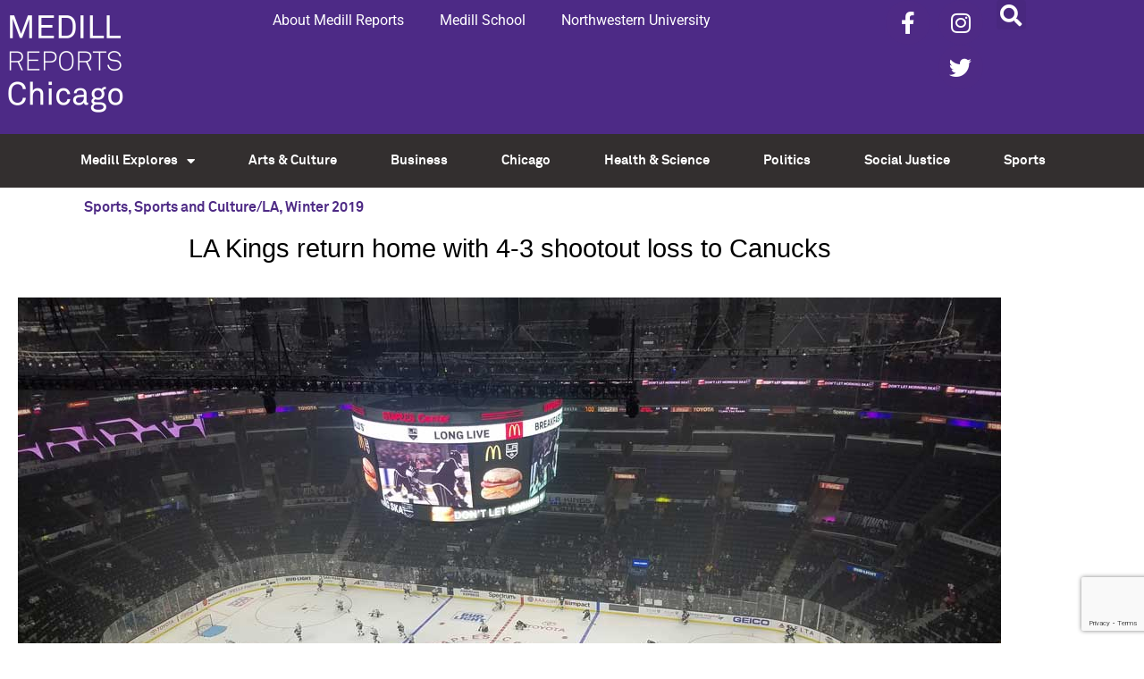

--- FILE ---
content_type: text/html; charset=UTF-8
request_url: https://news.medill.northwestern.edu/chicago/la-kings-return-home-with-4-3-shootout-loss-to-canucks/
body_size: 19130
content:
<!doctype html>
<html lang="en-US">
<head>
	<meta charset="UTF-8">
	<meta name="viewport" content="width=device-width, initial-scale=1">
	<link rel="profile" href="https://gmpg.org/xfn/11">
	<meta name='robots' content='index, follow, max-image-preview:large, max-snippet:-1, max-video-preview:-1' />

	<!-- This site is optimized with the Yoast SEO plugin v26.6 - https://yoast.com/wordpress/plugins/seo/ -->
	<title>LA Kings return home with 4-3 shootout loss to Canucks - Medill Reports Chicago</title>
	<link rel="canonical" href="https://news.medill.northwestern.edu/chicago/la-kings-return-home-with-4-3-shootout-loss-to-canucks/" />
	<meta property="og:locale" content="en_US" />
	<meta property="og:type" content="article" />
	<meta property="og:title" content="LA Kings return home with 4-3 shootout loss to Canucks - Medill Reports Chicago" />
	<meta property="og:description" content="By Neel Madhavan Medill Reports Returning to Staples Center for the first time since Jan. 21, the Los Angeles Kings hoped to give their notoriously faithful fans something to cheer about. However, Elias Pettersson and the Vancouver Canucks had other plans. Both Pettersson and Adam Gaudette tallied a goal and an assist to hand the [&hellip;]" />
	<meta property="og:url" content="https://news.medill.northwestern.edu/chicago/la-kings-return-home-with-4-3-shootout-loss-to-canucks/" />
	<meta property="og:site_name" content="Medill Reports Chicago" />
	<meta property="article:published_time" content="2019-03-05T15:11:40+00:00" />
	<meta property="og:image" content="https://s3.amazonaws.com/medill.wordpress.offload/WP%20Media%20Folder%20-%20medill-reports-chicago/wp-content/uploads/sites/3/2019/03/LAKings.jpg" />
	<meta property="og:image:width" content="1100" />
	<meta property="og:image:height" content="619" />
	<meta property="og:image:type" content="image/jpeg" />
	<meta name="author" content="neelmadhavan2019" />
	<meta name="twitter:card" content="summary_large_image" />
	<meta name="twitter:label1" content="Written by" />
	<meta name="twitter:data1" content="neelmadhavan2019" />
	<meta name="twitter:label2" content="Est. reading time" />
	<meta name="twitter:data2" content="2 minutes" />
	<script type="application/ld+json" class="yoast-schema-graph">{"@context":"https://schema.org","@graph":[{"@type":"WebPage","@id":"https://news.medill.northwestern.edu/chicago/la-kings-return-home-with-4-3-shootout-loss-to-canucks/","url":"https://news.medill.northwestern.edu/chicago/la-kings-return-home-with-4-3-shootout-loss-to-canucks/","name":"LA Kings return home with 4-3 shootout loss to Canucks - Medill Reports Chicago","isPartOf":{"@id":"https://news.medill.northwestern.edu/chicago/#website"},"primaryImageOfPage":{"@id":"https://news.medill.northwestern.edu/chicago/la-kings-return-home-with-4-3-shootout-loss-to-canucks/#primaryimage"},"image":{"@id":"https://news.medill.northwestern.edu/chicago/la-kings-return-home-with-4-3-shootout-loss-to-canucks/#primaryimage"},"thumbnailUrl":"https://s3.amazonaws.com/medill.wordpress.offload/WP%20Media%20Folder%20-%20medill-reports-chicago/wp-content/uploads/sites/3/2019/03/LAKings.jpg","datePublished":"2019-03-05T15:11:40+00:00","author":{"@id":"https://news.medill.northwestern.edu/chicago/#/schema/person/2e6c78dd922092cc92c277a08c23c142"},"breadcrumb":{"@id":"https://news.medill.northwestern.edu/chicago/la-kings-return-home-with-4-3-shootout-loss-to-canucks/#breadcrumb"},"inLanguage":"en-US","potentialAction":[{"@type":"ReadAction","target":["https://news.medill.northwestern.edu/chicago/la-kings-return-home-with-4-3-shootout-loss-to-canucks/"]}]},{"@type":"ImageObject","inLanguage":"en-US","@id":"https://news.medill.northwestern.edu/chicago/la-kings-return-home-with-4-3-shootout-loss-to-canucks/#primaryimage","url":"https://s3.amazonaws.com/medill.wordpress.offload/WP%20Media%20Folder%20-%20medill-reports-chicago/wp-content/uploads/sites/3/2019/03/LAKings.jpg","contentUrl":"https://s3.amazonaws.com/medill.wordpress.offload/WP%20Media%20Folder%20-%20medill-reports-chicago/wp-content/uploads/sites/3/2019/03/LAKings.jpg","width":1100,"height":619,"caption":"The Kings and Canucks warm up on the ice at Staples Center in Los Angeles on Feb. 14. (Neel Madhavan/MEDILL)"},{"@type":"BreadcrumbList","@id":"https://news.medill.northwestern.edu/chicago/la-kings-return-home-with-4-3-shootout-loss-to-canucks/#breadcrumb","itemListElement":[{"@type":"ListItem","position":1,"name":"Home","item":"https://news.medill.northwestern.edu/chicago/"},{"@type":"ListItem","position":2,"name":"LA Kings return home with 4-3 shootout loss to Canucks"}]},{"@type":"WebSite","@id":"https://news.medill.northwestern.edu/chicago/#website","url":"https://news.medill.northwestern.edu/chicago/","name":"Medill Reports Chicago","description":"","potentialAction":[{"@type":"SearchAction","target":{"@type":"EntryPoint","urlTemplate":"https://news.medill.northwestern.edu/chicago/?s={search_term_string}"},"query-input":{"@type":"PropertyValueSpecification","valueRequired":true,"valueName":"search_term_string"}}],"inLanguage":"en-US"},{"@type":"Person","@id":"https://news.medill.northwestern.edu/chicago/#/schema/person/2e6c78dd922092cc92c277a08c23c142","name":"neelmadhavan2019","image":{"@type":"ImageObject","inLanguage":"en-US","@id":"https://news.medill.northwestern.edu/chicago/#/schema/person/image/","url":"https://secure.gravatar.com/avatar/06aa1a12d48c40fe1b01517d31b00e7d55d2c715ebaf59622f6ccddc1cc69ca4?s=96&d=mm&r=g","contentUrl":"https://secure.gravatar.com/avatar/06aa1a12d48c40fe1b01517d31b00e7d55d2c715ebaf59622f6ccddc1cc69ca4?s=96&d=mm&r=g","caption":"neelmadhavan2019"},"url":"https://news.medill.northwestern.edu/chicago/author/neelmadhavan2019/"}]}</script>
	<!-- / Yoast SEO plugin. -->


<link rel='dns-prefetch' href='//cpwebassets.codepen.io' />
<link rel='dns-prefetch' href='//ssl.p.jwpcdn.com' />
<link rel='dns-prefetch' href='//platform-api.sharethis.com' />
<link rel="alternate" type="application/rss+xml" title="Medill Reports Chicago &raquo; Feed" href="https://news.medill.northwestern.edu/chicago/feed/" />
<link rel="alternate" type="application/rss+xml" title="Medill Reports Chicago &raquo; Comments Feed" href="https://news.medill.northwestern.edu/chicago/comments/feed/" />
<link rel="alternate" title="oEmbed (JSON)" type="application/json+oembed" href="https://news.medill.northwestern.edu/chicago/wp-json/oembed/1.0/embed?url=https%3A%2F%2Fnews.medill.northwestern.edu%2Fchicago%2Fla-kings-return-home-with-4-3-shootout-loss-to-canucks%2F" />
<link rel="alternate" title="oEmbed (XML)" type="text/xml+oembed" href="https://news.medill.northwestern.edu/chicago/wp-json/oembed/1.0/embed?url=https%3A%2F%2Fnews.medill.northwestern.edu%2Fchicago%2Fla-kings-return-home-with-4-3-shootout-loss-to-canucks%2F&#038;format=xml" />
<style id='wp-img-auto-sizes-contain-inline-css'>
img:is([sizes=auto i],[sizes^="auto," i]){contain-intrinsic-size:3000px 1500px}
/*# sourceURL=wp-img-auto-sizes-contain-inline-css */
</style>
<style id='wp-emoji-styles-inline-css'>

	img.wp-smiley, img.emoji {
		display: inline !important;
		border: none !important;
		box-shadow: none !important;
		height: 1em !important;
		width: 1em !important;
		margin: 0 0.07em !important;
		vertical-align: -0.1em !important;
		background: none !important;
		padding: 0 !important;
	}
/*# sourceURL=wp-emoji-styles-inline-css */
</style>
<link rel='stylesheet' id='wp-block-library-css' href='https://news.medill.northwestern.edu/chicago/wp-includes/css/dist/block-library/style.min.css?ver=6.9' media='all' />
<style id='simple-social-icons-block-styles-inline-css'>
:where(.wp-block-social-links.is-style-logos-only) .wp-social-link-imdb{background-color:#f5c518;color:#000}:where(.wp-block-social-links:not(.is-style-logos-only)) .wp-social-link-imdb{background-color:#f5c518;color:#000}:where(.wp-block-social-links.is-style-logos-only) .wp-social-link-kofi{color:#72a5f2}:where(.wp-block-social-links:not(.is-style-logos-only)) .wp-social-link-kofi{background-color:#72a5f2;color:#fff}:where(.wp-block-social-links.is-style-logos-only) .wp-social-link-letterboxd{color:#202830}:where(.wp-block-social-links:not(.is-style-logos-only)) .wp-social-link-letterboxd{background-color:#3b45fd;color:#fff}:where(.wp-block-social-links.is-style-logos-only) .wp-social-link-signal{color:#3b45fd}:where(.wp-block-social-links:not(.is-style-logos-only)) .wp-social-link-signal{background-color:#3b45fd;color:#fff}:where(.wp-block-social-links.is-style-logos-only) .wp-social-link-youtube-music{color:red}:where(.wp-block-social-links:not(.is-style-logos-only)) .wp-social-link-youtube-music{background-color:red;color:#fff}:where(.wp-block-social-links.is-style-logos-only) .wp-social-link-diaspora{color:#000}:where(.wp-block-social-links:not(.is-style-logos-only)) .wp-social-link-diaspora{background-color:#3e4142;color:#fff}:where(.wp-block-social-links.is-style-logos-only) .wp-social-link-bloglovin{color:#000}:where(.wp-block-social-links:not(.is-style-logos-only)) .wp-social-link-bloglovin{background-color:#000;color:#fff}:where(.wp-block-social-links.is-style-logos-only) .wp-social-link-phone{color:#000}:where(.wp-block-social-links:not(.is-style-logos-only)) .wp-social-link-phone{background-color:#000;color:#fff}:where(.wp-block-social-links.is-style-logos-only) .wp-social-link-substack{color:#ff6719}:where(.wp-block-social-links:not(.is-style-logos-only)) .wp-social-link-substack{background-color:#ff6719;color:#fff}:where(.wp-block-social-links.is-style-logos-only) .wp-social-link-tripadvisor{color:#34e0a1}:where(.wp-block-social-links:not(.is-style-logos-only)) .wp-social-link-tripadvisor{background-color:#34e0a1;color:#fff}:where(.wp-block-social-links.is-style-logos-only) .wp-social-link-xing{color:#026466}:where(.wp-block-social-links:not(.is-style-logos-only)) .wp-social-link-xing{background-color:#026466;color:#fff}:where(.wp-block-social-links.is-style-logos-only) .wp-social-link-pixelfed{color:#000}:where(.wp-block-social-links:not(.is-style-logos-only)) .wp-social-link-pixelfed{background-color:#000;color:#fff}:where(.wp-block-social-links.is-style-logos-only) .wp-social-link-matrix{color:#000}:where(.wp-block-social-links:not(.is-style-logos-only)) .wp-social-link-matrix{background-color:#000;color:#fff}:where(.wp-block-social-links.is-style-logos-only) .wp-social-link-protonmail{color:#6d4aff}:where(.wp-block-social-links:not(.is-style-logos-only)) .wp-social-link-protonmail{background-color:#6d4aff;color:#fff}:where(.wp-block-social-links.is-style-logos-only) .wp-social-link-paypal{color:#003087}:where(.wp-block-social-links:not(.is-style-logos-only)) .wp-social-link-paypal{background-color:#003087;color:#fff}:where(.wp-block-social-links.is-style-logos-only) .wp-social-link-antennapod{color:#20a5ff}:where(.wp-block-social-links:not(.is-style-logos-only)) .wp-social-link-antennapod{background-color:#20a5ff;color:#fff}:where(.wp-block-social-links:not(.is-style-logos-only)) .wp-social-link-caldotcom{background-color:#000;color:#fff}:where(.wp-block-social-links.is-style-logos-only) .wp-social-link-fedora{color:#294172}:where(.wp-block-social-links:not(.is-style-logos-only)) .wp-social-link-fedora{background-color:#294172;color:#fff}:where(.wp-block-social-links.is-style-logos-only) .wp-social-link-googlephotos{color:#4285f4}:where(.wp-block-social-links:not(.is-style-logos-only)) .wp-social-link-googlephotos{background-color:#4285f4;color:#fff}:where(.wp-block-social-links.is-style-logos-only) .wp-social-link-googlescholar{color:#4285f4}:where(.wp-block-social-links:not(.is-style-logos-only)) .wp-social-link-googlescholar{background-color:#4285f4;color:#fff}:where(.wp-block-social-links.is-style-logos-only) .wp-social-link-mendeley{color:#9d1626}:where(.wp-block-social-links:not(.is-style-logos-only)) .wp-social-link-mendeley{background-color:#9d1626;color:#fff}:where(.wp-block-social-links.is-style-logos-only) .wp-social-link-notion{color:#000}:where(.wp-block-social-links:not(.is-style-logos-only)) .wp-social-link-notion{background-color:#000;color:#fff}:where(.wp-block-social-links.is-style-logos-only) .wp-social-link-overcast{color:#fc7e0f}:where(.wp-block-social-links:not(.is-style-logos-only)) .wp-social-link-overcast{background-color:#fc7e0f;color:#fff}:where(.wp-block-social-links.is-style-logos-only) .wp-social-link-pexels{color:#05a081}:where(.wp-block-social-links:not(.is-style-logos-only)) .wp-social-link-pexels{background-color:#05a081;color:#fff}:where(.wp-block-social-links.is-style-logos-only) .wp-social-link-pocketcasts{color:#f43e37}:where(.wp-block-social-links:not(.is-style-logos-only)) .wp-social-link-pocketcasts{background-color:#f43e37;color:#fff}:where(.wp-block-social-links.is-style-logos-only) .wp-social-link-strava{color:#fc4c02}:where(.wp-block-social-links:not(.is-style-logos-only)) .wp-social-link-strava{background-color:#fc4c02;color:#fff}:where(.wp-block-social-links.is-style-logos-only) .wp-social-link-wechat{color:#09b83e}:where(.wp-block-social-links:not(.is-style-logos-only)) .wp-social-link-wechat{background-color:#09b83e;color:#fff}:where(.wp-block-social-links.is-style-logos-only) .wp-social-link-zulip{color:#54a7ff}:where(.wp-block-social-links:not(.is-style-logos-only)) .wp-social-link-zulip{background-color:#000;color:#fff}:where(.wp-block-social-links.is-style-logos-only) .wp-social-link-podcastaddict{color:#f3842c}:where(.wp-block-social-links:not(.is-style-logos-only)) .wp-social-link-podcastaddict{background-color:#f3842c;color:#fff}:where(.wp-block-social-links.is-style-logos-only) .wp-social-link-applepodcasts{color:#8e32c6}:where(.wp-block-social-links:not(.is-style-logos-only)) .wp-social-link-applepodcasts{background-color:#8e32c6;color:#fff}:where(.wp-block-social-links.is-style-logos-only) .wp-social-link-ivoox{color:#f45f31}:where(.wp-block-social-links:not(.is-style-logos-only)) .wp-social-link-ivoox{background-color:#f45f31;color:#fff}

/*# sourceURL=https://news.medill.northwestern.edu/chicago/wp-content/plugins/simple-social-icons/build/style-index.css */
</style>
<style id='global-styles-inline-css'>
:root{--wp--preset--aspect-ratio--square: 1;--wp--preset--aspect-ratio--4-3: 4/3;--wp--preset--aspect-ratio--3-4: 3/4;--wp--preset--aspect-ratio--3-2: 3/2;--wp--preset--aspect-ratio--2-3: 2/3;--wp--preset--aspect-ratio--16-9: 16/9;--wp--preset--aspect-ratio--9-16: 9/16;--wp--preset--color--black: #000000;--wp--preset--color--cyan-bluish-gray: #abb8c3;--wp--preset--color--white: #ffffff;--wp--preset--color--pale-pink: #f78da7;--wp--preset--color--vivid-red: #cf2e2e;--wp--preset--color--luminous-vivid-orange: #ff6900;--wp--preset--color--luminous-vivid-amber: #fcb900;--wp--preset--color--light-green-cyan: #7bdcb5;--wp--preset--color--vivid-green-cyan: #00d084;--wp--preset--color--pale-cyan-blue: #8ed1fc;--wp--preset--color--vivid-cyan-blue: #0693e3;--wp--preset--color--vivid-purple: #9b51e0;--wp--preset--gradient--vivid-cyan-blue-to-vivid-purple: linear-gradient(135deg,rgb(6,147,227) 0%,rgb(155,81,224) 100%);--wp--preset--gradient--light-green-cyan-to-vivid-green-cyan: linear-gradient(135deg,rgb(122,220,180) 0%,rgb(0,208,130) 100%);--wp--preset--gradient--luminous-vivid-amber-to-luminous-vivid-orange: linear-gradient(135deg,rgb(252,185,0) 0%,rgb(255,105,0) 100%);--wp--preset--gradient--luminous-vivid-orange-to-vivid-red: linear-gradient(135deg,rgb(255,105,0) 0%,rgb(207,46,46) 100%);--wp--preset--gradient--very-light-gray-to-cyan-bluish-gray: linear-gradient(135deg,rgb(238,238,238) 0%,rgb(169,184,195) 100%);--wp--preset--gradient--cool-to-warm-spectrum: linear-gradient(135deg,rgb(74,234,220) 0%,rgb(151,120,209) 20%,rgb(207,42,186) 40%,rgb(238,44,130) 60%,rgb(251,105,98) 80%,rgb(254,248,76) 100%);--wp--preset--gradient--blush-light-purple: linear-gradient(135deg,rgb(255,206,236) 0%,rgb(152,150,240) 100%);--wp--preset--gradient--blush-bordeaux: linear-gradient(135deg,rgb(254,205,165) 0%,rgb(254,45,45) 50%,rgb(107,0,62) 100%);--wp--preset--gradient--luminous-dusk: linear-gradient(135deg,rgb(255,203,112) 0%,rgb(199,81,192) 50%,rgb(65,88,208) 100%);--wp--preset--gradient--pale-ocean: linear-gradient(135deg,rgb(255,245,203) 0%,rgb(182,227,212) 50%,rgb(51,167,181) 100%);--wp--preset--gradient--electric-grass: linear-gradient(135deg,rgb(202,248,128) 0%,rgb(113,206,126) 100%);--wp--preset--gradient--midnight: linear-gradient(135deg,rgb(2,3,129) 0%,rgb(40,116,252) 100%);--wp--preset--font-size--small: 13px;--wp--preset--font-size--medium: 20px;--wp--preset--font-size--large: 36px;--wp--preset--font-size--x-large: 42px;--wp--preset--spacing--20: 0.44rem;--wp--preset--spacing--30: 0.67rem;--wp--preset--spacing--40: 1rem;--wp--preset--spacing--50: 1.5rem;--wp--preset--spacing--60: 2.25rem;--wp--preset--spacing--70: 3.38rem;--wp--preset--spacing--80: 5.06rem;--wp--preset--shadow--natural: 6px 6px 9px rgba(0, 0, 0, 0.2);--wp--preset--shadow--deep: 12px 12px 50px rgba(0, 0, 0, 0.4);--wp--preset--shadow--sharp: 6px 6px 0px rgba(0, 0, 0, 0.2);--wp--preset--shadow--outlined: 6px 6px 0px -3px rgb(255, 255, 255), 6px 6px rgb(0, 0, 0);--wp--preset--shadow--crisp: 6px 6px 0px rgb(0, 0, 0);}:root { --wp--style--global--content-size: 800px;--wp--style--global--wide-size: 1200px; }:where(body) { margin: 0; }.wp-site-blocks > .alignleft { float: left; margin-right: 2em; }.wp-site-blocks > .alignright { float: right; margin-left: 2em; }.wp-site-blocks > .aligncenter { justify-content: center; margin-left: auto; margin-right: auto; }:where(.wp-site-blocks) > * { margin-block-start: 24px; margin-block-end: 0; }:where(.wp-site-blocks) > :first-child { margin-block-start: 0; }:where(.wp-site-blocks) > :last-child { margin-block-end: 0; }:root { --wp--style--block-gap: 24px; }:root :where(.is-layout-flow) > :first-child{margin-block-start: 0;}:root :where(.is-layout-flow) > :last-child{margin-block-end: 0;}:root :where(.is-layout-flow) > *{margin-block-start: 24px;margin-block-end: 0;}:root :where(.is-layout-constrained) > :first-child{margin-block-start: 0;}:root :where(.is-layout-constrained) > :last-child{margin-block-end: 0;}:root :where(.is-layout-constrained) > *{margin-block-start: 24px;margin-block-end: 0;}:root :where(.is-layout-flex){gap: 24px;}:root :where(.is-layout-grid){gap: 24px;}.is-layout-flow > .alignleft{float: left;margin-inline-start: 0;margin-inline-end: 2em;}.is-layout-flow > .alignright{float: right;margin-inline-start: 2em;margin-inline-end: 0;}.is-layout-flow > .aligncenter{margin-left: auto !important;margin-right: auto !important;}.is-layout-constrained > .alignleft{float: left;margin-inline-start: 0;margin-inline-end: 2em;}.is-layout-constrained > .alignright{float: right;margin-inline-start: 2em;margin-inline-end: 0;}.is-layout-constrained > .aligncenter{margin-left: auto !important;margin-right: auto !important;}.is-layout-constrained > :where(:not(.alignleft):not(.alignright):not(.alignfull)){max-width: var(--wp--style--global--content-size);margin-left: auto !important;margin-right: auto !important;}.is-layout-constrained > .alignwide{max-width: var(--wp--style--global--wide-size);}body .is-layout-flex{display: flex;}.is-layout-flex{flex-wrap: wrap;align-items: center;}.is-layout-flex > :is(*, div){margin: 0;}body .is-layout-grid{display: grid;}.is-layout-grid > :is(*, div){margin: 0;}body{padding-top: 0px;padding-right: 0px;padding-bottom: 0px;padding-left: 0px;}a:where(:not(.wp-element-button)){text-decoration: underline;}:root :where(.wp-element-button, .wp-block-button__link){background-color: #32373c;border-width: 0;color: #fff;font-family: inherit;font-size: inherit;font-style: inherit;font-weight: inherit;letter-spacing: inherit;line-height: inherit;padding-top: calc(0.667em + 2px);padding-right: calc(1.333em + 2px);padding-bottom: calc(0.667em + 2px);padding-left: calc(1.333em + 2px);text-decoration: none;text-transform: inherit;}.has-black-color{color: var(--wp--preset--color--black) !important;}.has-cyan-bluish-gray-color{color: var(--wp--preset--color--cyan-bluish-gray) !important;}.has-white-color{color: var(--wp--preset--color--white) !important;}.has-pale-pink-color{color: var(--wp--preset--color--pale-pink) !important;}.has-vivid-red-color{color: var(--wp--preset--color--vivid-red) !important;}.has-luminous-vivid-orange-color{color: var(--wp--preset--color--luminous-vivid-orange) !important;}.has-luminous-vivid-amber-color{color: var(--wp--preset--color--luminous-vivid-amber) !important;}.has-light-green-cyan-color{color: var(--wp--preset--color--light-green-cyan) !important;}.has-vivid-green-cyan-color{color: var(--wp--preset--color--vivid-green-cyan) !important;}.has-pale-cyan-blue-color{color: var(--wp--preset--color--pale-cyan-blue) !important;}.has-vivid-cyan-blue-color{color: var(--wp--preset--color--vivid-cyan-blue) !important;}.has-vivid-purple-color{color: var(--wp--preset--color--vivid-purple) !important;}.has-black-background-color{background-color: var(--wp--preset--color--black) !important;}.has-cyan-bluish-gray-background-color{background-color: var(--wp--preset--color--cyan-bluish-gray) !important;}.has-white-background-color{background-color: var(--wp--preset--color--white) !important;}.has-pale-pink-background-color{background-color: var(--wp--preset--color--pale-pink) !important;}.has-vivid-red-background-color{background-color: var(--wp--preset--color--vivid-red) !important;}.has-luminous-vivid-orange-background-color{background-color: var(--wp--preset--color--luminous-vivid-orange) !important;}.has-luminous-vivid-amber-background-color{background-color: var(--wp--preset--color--luminous-vivid-amber) !important;}.has-light-green-cyan-background-color{background-color: var(--wp--preset--color--light-green-cyan) !important;}.has-vivid-green-cyan-background-color{background-color: var(--wp--preset--color--vivid-green-cyan) !important;}.has-pale-cyan-blue-background-color{background-color: var(--wp--preset--color--pale-cyan-blue) !important;}.has-vivid-cyan-blue-background-color{background-color: var(--wp--preset--color--vivid-cyan-blue) !important;}.has-vivid-purple-background-color{background-color: var(--wp--preset--color--vivid-purple) !important;}.has-black-border-color{border-color: var(--wp--preset--color--black) !important;}.has-cyan-bluish-gray-border-color{border-color: var(--wp--preset--color--cyan-bluish-gray) !important;}.has-white-border-color{border-color: var(--wp--preset--color--white) !important;}.has-pale-pink-border-color{border-color: var(--wp--preset--color--pale-pink) !important;}.has-vivid-red-border-color{border-color: var(--wp--preset--color--vivid-red) !important;}.has-luminous-vivid-orange-border-color{border-color: var(--wp--preset--color--luminous-vivid-orange) !important;}.has-luminous-vivid-amber-border-color{border-color: var(--wp--preset--color--luminous-vivid-amber) !important;}.has-light-green-cyan-border-color{border-color: var(--wp--preset--color--light-green-cyan) !important;}.has-vivid-green-cyan-border-color{border-color: var(--wp--preset--color--vivid-green-cyan) !important;}.has-pale-cyan-blue-border-color{border-color: var(--wp--preset--color--pale-cyan-blue) !important;}.has-vivid-cyan-blue-border-color{border-color: var(--wp--preset--color--vivid-cyan-blue) !important;}.has-vivid-purple-border-color{border-color: var(--wp--preset--color--vivid-purple) !important;}.has-vivid-cyan-blue-to-vivid-purple-gradient-background{background: var(--wp--preset--gradient--vivid-cyan-blue-to-vivid-purple) !important;}.has-light-green-cyan-to-vivid-green-cyan-gradient-background{background: var(--wp--preset--gradient--light-green-cyan-to-vivid-green-cyan) !important;}.has-luminous-vivid-amber-to-luminous-vivid-orange-gradient-background{background: var(--wp--preset--gradient--luminous-vivid-amber-to-luminous-vivid-orange) !important;}.has-luminous-vivid-orange-to-vivid-red-gradient-background{background: var(--wp--preset--gradient--luminous-vivid-orange-to-vivid-red) !important;}.has-very-light-gray-to-cyan-bluish-gray-gradient-background{background: var(--wp--preset--gradient--very-light-gray-to-cyan-bluish-gray) !important;}.has-cool-to-warm-spectrum-gradient-background{background: var(--wp--preset--gradient--cool-to-warm-spectrum) !important;}.has-blush-light-purple-gradient-background{background: var(--wp--preset--gradient--blush-light-purple) !important;}.has-blush-bordeaux-gradient-background{background: var(--wp--preset--gradient--blush-bordeaux) !important;}.has-luminous-dusk-gradient-background{background: var(--wp--preset--gradient--luminous-dusk) !important;}.has-pale-ocean-gradient-background{background: var(--wp--preset--gradient--pale-ocean) !important;}.has-electric-grass-gradient-background{background: var(--wp--preset--gradient--electric-grass) !important;}.has-midnight-gradient-background{background: var(--wp--preset--gradient--midnight) !important;}.has-small-font-size{font-size: var(--wp--preset--font-size--small) !important;}.has-medium-font-size{font-size: var(--wp--preset--font-size--medium) !important;}.has-large-font-size{font-size: var(--wp--preset--font-size--large) !important;}.has-x-large-font-size{font-size: var(--wp--preset--font-size--x-large) !important;}
:root :where(.wp-block-pullquote){font-size: 1.5em;line-height: 1.6;}
/*# sourceURL=global-styles-inline-css */
</style>
<link rel='stylesheet' id='contact-form-7-css' href='https://news.medill.northwestern.edu/chicago/wp-content/plugins/contact-form-7/includes/css/styles.css?ver=6.1.4' media='all' />
<link rel='stylesheet' id='social-widget-css' href='https://news.medill.northwestern.edu/chicago/wp-content/plugins/social-media-widget/social_widget.css?ver=6.9' media='all' />
<link rel='stylesheet' id='hello-elementor-css' href='https://news.medill.northwestern.edu/chicago/wp-content/themes/hello-elementor/assets/css/reset.css?ver=3.4.5' media='all' />
<link rel='stylesheet' id='hello-elementor-theme-style-css' href='https://news.medill.northwestern.edu/chicago/wp-content/themes/hello-elementor/assets/css/theme.css?ver=3.4.5' media='all' />
<link rel='stylesheet' id='hello-elementor-header-footer-css' href='https://news.medill.northwestern.edu/chicago/wp-content/themes/hello-elementor/assets/css/header-footer.css?ver=3.4.5' media='all' />
<link rel='stylesheet' id='elementor-frontend-css' href='https://news.medill.northwestern.edu/chicago/wp-content/plugins/elementor/assets/css/frontend.min.css?ver=3.34.0' media='all' />
<link rel='stylesheet' id='widget-image-css' href='https://news.medill.northwestern.edu/chicago/wp-content/plugins/elementor/assets/css/widget-image.min.css?ver=3.34.0' media='all' />
<link rel='stylesheet' id='widget-nav-menu-css' href='https://news.medill.northwestern.edu/chicago/wp-content/plugins/elementor-pro/assets/css/widget-nav-menu.min.css?ver=3.34.0' media='all' />
<link rel='stylesheet' id='widget-social-icons-css' href='https://news.medill.northwestern.edu/chicago/wp-content/plugins/elementor/assets/css/widget-social-icons.min.css?ver=3.34.0' media='all' />
<link rel='stylesheet' id='e-apple-webkit-css' href='https://news.medill.northwestern.edu/chicago/wp-content/plugins/elementor/assets/css/conditionals/apple-webkit.min.css?ver=3.34.0' media='all' />
<link rel='stylesheet' id='widget-search-form-css' href='https://news.medill.northwestern.edu/chicago/wp-content/plugins/elementor-pro/assets/css/widget-search-form.min.css?ver=3.34.0' media='all' />
<link rel='stylesheet' id='elementor-icons-shared-0-css' href='https://news.medill.northwestern.edu/chicago/wp-content/plugins/elementor/assets/lib/font-awesome/css/fontawesome.min.css?ver=5.15.3' media='all' />
<link rel='stylesheet' id='elementor-icons-fa-solid-css' href='https://news.medill.northwestern.edu/chicago/wp-content/plugins/elementor/assets/lib/font-awesome/css/solid.min.css?ver=5.15.3' media='all' />
<link rel='stylesheet' id='e-sticky-css' href='https://news.medill.northwestern.edu/chicago/wp-content/plugins/elementor-pro/assets/css/modules/sticky.min.css?ver=3.34.0' media='all' />
<link rel='stylesheet' id='widget-post-info-css' href='https://news.medill.northwestern.edu/chicago/wp-content/plugins/elementor-pro/assets/css/widget-post-info.min.css?ver=3.34.0' media='all' />
<link rel='stylesheet' id='widget-icon-list-css' href='https://news.medill.northwestern.edu/chicago/wp-content/plugins/elementor/assets/css/widget-icon-list.min.css?ver=3.34.0' media='all' />
<link rel='stylesheet' id='elementor-icons-fa-regular-css' href='https://news.medill.northwestern.edu/chicago/wp-content/plugins/elementor/assets/lib/font-awesome/css/regular.min.css?ver=5.15.3' media='all' />
<link rel='stylesheet' id='widget-heading-css' href='https://news.medill.northwestern.edu/chicago/wp-content/plugins/elementor/assets/css/widget-heading.min.css?ver=3.34.0' media='all' />
<link rel='stylesheet' id='widget-share-buttons-css' href='https://news.medill.northwestern.edu/chicago/wp-content/plugins/elementor-pro/assets/css/widget-share-buttons.min.css?ver=3.34.0' media='all' />
<link rel='stylesheet' id='elementor-icons-fa-brands-css' href='https://news.medill.northwestern.edu/chicago/wp-content/plugins/elementor/assets/lib/font-awesome/css/brands.min.css?ver=5.15.3' media='all' />
<link rel='stylesheet' id='elementor-icons-css' href='https://news.medill.northwestern.edu/chicago/wp-content/plugins/elementor/assets/lib/eicons/css/elementor-icons.min.css?ver=5.45.0' media='all' />
<link rel='stylesheet' id='elementor-post-101283-css' href='https://news.medill.northwestern.edu/chicago/wp-content/uploads/sites/3/elementor/css/post-101283.css?ver=1767640047' media='all' />
<link rel='stylesheet' id='elementor-post-92092-css' href='https://news.medill.northwestern.edu/chicago/wp-content/uploads/sites/3/elementor/css/post-92092.css?ver=1767640047' media='all' />
<link rel='stylesheet' id='elementor-post-92096-css' href='https://news.medill.northwestern.edu/chicago/wp-content/uploads/sites/3/elementor/css/post-92096.css?ver=1767640047' media='all' />
<link rel='stylesheet' id='elementor-post-92100-css' href='https://news.medill.northwestern.edu/chicago/wp-content/uploads/sites/3/elementor/css/post-92100.css?ver=1767640052' media='all' />
<link rel='stylesheet' id='simple-social-icons-font-css' href='https://news.medill.northwestern.edu/chicago/wp-content/plugins/simple-social-icons/css/style.css?ver=4.0.0' media='all' />
<link rel='stylesheet' id='upw_theme_standard-css' href='https://news.medill.northwestern.edu/chicago/wp-content/plugins/ultimate-posts-widget/css/upw-theme-standard.min.css?ver=6.9' media='all' />
<link rel='stylesheet' id='slb_core-css' href='https://news.medill.northwestern.edu/chicago/wp-content/plugins/simple-lightbox/client/css/app.css?ver=2.9.4' media='all' />
<link rel='stylesheet' id='eael-general-css' href='https://news.medill.northwestern.edu/chicago/wp-content/plugins/essential-addons-for-elementor-lite/assets/front-end/css/view/general.min.css?ver=6.5.5' media='all' />
<link rel='stylesheet' id='dashicons-css' href='https://news.medill.northwestern.edu/chicago/wp-includes/css/dashicons.min.css?ver=6.9' media='all' />
<link rel='stylesheet' id='thickbox-css' href='https://news.medill.northwestern.edu/chicago/wp-includes/js/thickbox/thickbox.css?ver=6.9' media='all' />
<link rel='stylesheet' id='elementor-gf-local-roboto-css' href='https://news.medill.northwestern.edu/chicago/wp-content/uploads/sites/3/elementor/google-fonts/css/roboto.css?ver=1742836254' media='all' />
<link rel='stylesheet' id='elementor-gf-local-robotoslab-css' href='https://news.medill.northwestern.edu/chicago/wp-content/uploads/sites/3/elementor/google-fonts/css/robotoslab.css?ver=1742836259' media='all' />
<script src="https://ssl.p.jwpcdn.com/6/12/jwplayer.js?ver=6.9" id="jwplayer-js"></script>
<script src="https://news.medill.northwestern.edu/chicago/wp-includes/js/jquery/jquery.min.js?ver=3.7.1" id="jquery-core-js"></script>
<script src="https://news.medill.northwestern.edu/chicago/wp-includes/js/jquery/jquery-migrate.min.js?ver=3.4.1" id="jquery-migrate-js"></script>
<script src="//platform-api.sharethis.com/js/sharethis.js#source=googleanalytics-wordpress#product=ga&amp;property=591624c975d4d20012d0b193" id="googleanalytics-platform-sharethis-js"></script>
        <script type="text/javascript">
        var ajaxurl = 'https://news.medill.northwestern.edu/chicago/wp-admin/admin-ajax.php';
        </script>
        <link rel="https://api.w.org/" href="https://news.medill.northwestern.edu/chicago/wp-json/" /><link rel="alternate" title="JSON" type="application/json" href="https://news.medill.northwestern.edu/chicago/wp-json/wp/v2/posts/77109" /><link rel="EditURI" type="application/rsd+xml" title="RSD" href="https://news.medill.northwestern.edu/chicago/xmlrpc.php?rsd" />
<meta name="generator" content="WordPress 6.9" />
<link rel='shortlink' href='https://news.medill.northwestern.edu/chicago/?p=77109' />
        <style>
        .getty.aligncenter {
            text-align: center;
        }
        .getty.alignleft {
            float: none;
            margin-right: 0;
        }
        .getty.alignleft > div {
            float: left;
            margin-right: 5px;
        }
        .getty.alignright {
            float: none;
            margin-left: 0;
        }
        .getty.alignright > div {
            float: right;
            margin-left: 5px;
        }
        </style>
        <script type="text/javascript">jwplayer.defaults = { "ph": 2 };</script>
        <script type="text/javascript">
            function showGallerySatellite(id) {
                var data = {
                        action: 'gallery_display',
                        slideshow: id,
                        postID: 77109                };
                jQuery.post(ajaxurl, data, function(response) {
                        jQuery('.satl-gal-titles .current').removeClass('current');
                        jQuery('.gal'+id).addClass('current');
                        jQuery('.galleries-satl-wrap').html(response);
//                        initslideshow();
                });        
            }
            function showSoloSatellite(id,unique) {
                var data = {
                        action: 'gallery_display',
                        slideshow: id
                };
                jQuery.post(ajaxurl, data, function(response) {
                        jQuery('#splash-satl-wrap-'+unique).html(response);
                });        
            }
        </script>
        <!-- Start cookieyes banner --> <script id="cookieyes" type="text/javascript" src="https://cdn-cookieyes.com/client_data/a56a512343ac7b1f47571ea7/script.js"></script> <!-- End cookieyes banner -->
<meta name="generator" content="Elementor 3.34.0; features: additional_custom_breakpoints; settings: css_print_method-external, google_font-enabled, font_display-auto">
<!-- All in one Favicon 4.8 --><link rel="icon" href="https://news.medill.northwestern.edu/chicago/wp-content/uploads/sites/3/2019/12/MR-Favicon-1.png" type="image/png"/>
<script>
(function() {
	(function (i, s, o, g, r, a, m) {
		i['GoogleAnalyticsObject'] = r;
		i[r] = i[r] || function () {
				(i[r].q = i[r].q || []).push(arguments)
			}, i[r].l = 1 * new Date();
		a = s.createElement(o),
			m = s.getElementsByTagName(o)[0];
		a.async = 1;
		a.src = g;
		m.parentNode.insertBefore(a, m)
	})(window, document, 'script', 'https://google-analytics.com/analytics.js', 'ga');

	ga('create', 'UA-58781599-1', 'auto');
			ga('send', 'pageview');
	})();
</script>
			<style>
				.e-con.e-parent:nth-of-type(n+4):not(.e-lazyloaded):not(.e-no-lazyload),
				.e-con.e-parent:nth-of-type(n+4):not(.e-lazyloaded):not(.e-no-lazyload) * {
					background-image: none !important;
				}
				@media screen and (max-height: 1024px) {
					.e-con.e-parent:nth-of-type(n+3):not(.e-lazyloaded):not(.e-no-lazyload),
					.e-con.e-parent:nth-of-type(n+3):not(.e-lazyloaded):not(.e-no-lazyload) * {
						background-image: none !important;
					}
				}
				@media screen and (max-height: 640px) {
					.e-con.e-parent:nth-of-type(n+2):not(.e-lazyloaded):not(.e-no-lazyload),
					.e-con.e-parent:nth-of-type(n+2):not(.e-lazyloaded):not(.e-no-lazyload) * {
						background-image: none !important;
					}
				}
			</style>
			<link rel="icon" href="https://s3.amazonaws.com/medill.wordpress.offload/WP%20Media%20Folder%20-%20medill-reports-chicago/wp-content/uploads/sites/3/2019/12/cropped-MR-Favicon-32x32.png" sizes="32x32" />
<link rel="icon" href="https://s3.amazonaws.com/medill.wordpress.offload/WP%20Media%20Folder%20-%20medill-reports-chicago/wp-content/uploads/sites/3/2019/12/cropped-MR-Favicon-192x192.png" sizes="192x192" />
<link rel="apple-touch-icon" href="https://s3.amazonaws.com/medill.wordpress.offload/WP%20Media%20Folder%20-%20medill-reports-chicago/wp-content/uploads/sites/3/2019/12/cropped-MR-Favicon-180x180.png" />
<meta name="msapplication-TileImage" content="https://s3.amazonaws.com/medill.wordpress.offload/WP%20Media%20Folder%20-%20medill-reports-chicago/wp-content/uploads/sites/3/2019/12/cropped-MR-Favicon-270x270.png" />
</head>
<body class="wp-singular post-template-default single single-post postid-77109 single-format-standard wp-embed-responsive wp-theme-hello-elementor hello-elementor-default elementor-default elementor-template-full-width elementor-kit-101283 elementor-page-92100">


<a class="skip-link screen-reader-text" href="#content">Skip to content</a>

		<header data-elementor-type="header" data-elementor-id="92092" class="elementor elementor-92092 elementor-location-header" data-elementor-post-type="elementor_library">
					<section data-particle_enable="false" data-particle-mobile-disabled="false" class="elementor-section elementor-top-section elementor-element elementor-element-1b07b55a elementor-hidden-desktop elementor-section-boxed elementor-section-height-default elementor-section-height-default" data-id="1b07b55a" data-element_type="section" data-settings="{&quot;background_background&quot;:&quot;classic&quot;}">
						<div class="elementor-container elementor-column-gap-default">
					<div class="elementor-column elementor-col-50 elementor-top-column elementor-element elementor-element-42cce430" data-id="42cce430" data-element_type="column">
			<div class="elementor-widget-wrap elementor-element-populated">
						<div class="elementor-element elementor-element-64218ae6 elementor-widget elementor-widget-image" data-id="64218ae6" data-element_type="widget" data-widget_type="image.default">
				<div class="elementor-widget-container">
																<a href="https://news.medill.northwestern.edu/">
							<img width="150" height="150" src="https://s3.amazonaws.com/medill.wordpress.offload/wp-media-folder-medill-reports-chicago/wp-content/uploads/sites/3/2020/10/header-150x150.png" class="attachment-thumbnail size-thumbnail wp-image-92091" alt="" />								</a>
															</div>
				</div>
					</div>
		</div>
				<div class="elementor-column elementor-col-50 elementor-top-column elementor-element elementor-element-19735879" data-id="19735879" data-element_type="column">
			<div class="elementor-widget-wrap elementor-element-populated">
						<div class="elementor-element elementor-element-1029ec33 elementor-nav-menu__align-end elementor-nav-menu--stretch elementor-hidden-desktop elementor-nav-menu--dropdown-tablet elementor-nav-menu__text-align-aside elementor-nav-menu--toggle elementor-nav-menu--burger elementor-widget elementor-widget-nav-menu" data-id="1029ec33" data-element_type="widget" data-settings="{&quot;full_width&quot;:&quot;stretch&quot;,&quot;submenu_icon&quot;:{&quot;value&quot;:&quot;&lt;i class=\&quot;fas fa-chevron-down\&quot; aria-hidden=\&quot;true\&quot;&gt;&lt;\/i&gt;&quot;,&quot;library&quot;:&quot;fa-solid&quot;},&quot;layout&quot;:&quot;horizontal&quot;,&quot;toggle&quot;:&quot;burger&quot;}" data-widget_type="nav-menu.default">
				<div class="elementor-widget-container">
								<nav aria-label="Menu" class="elementor-nav-menu--main elementor-nav-menu__container elementor-nav-menu--layout-horizontal e--pointer-underline e--animation-fade">
				<ul id="menu-1-1029ec33" class="elementor-nav-menu"><li class="menu-item menu-item-type-taxonomy menu-item-object-category menu-item-92147"><a href="https://news.medill.northwestern.edu/chicago/category/topics/arts-culture/" class="elementor-item">Arts &amp; Culture</a></li>
<li class="menu-item menu-item-type-taxonomy menu-item-object-category menu-item-92148"><a href="https://news.medill.northwestern.edu/chicago/category/topics/business/" class="elementor-item">Business</a></li>
<li class="menu-item menu-item-type-taxonomy menu-item-object-category menu-item-99153"><a href="https://news.medill.northwestern.edu/chicago/category/chicago/" class="elementor-item">Chicago</a></li>
<li class="menu-item menu-item-type-taxonomy menu-item-object-category menu-item-92149"><a href="https://news.medill.northwestern.edu/chicago/category/topics/health-and-science/" class="elementor-item">Health &#038; Science</a></li>
<li class="menu-item menu-item-type-taxonomy menu-item-object-category menu-item-92150"><a href="https://news.medill.northwestern.edu/chicago/category/topics/politics/" class="elementor-item">Politics</a></li>
<li class="menu-item menu-item-type-taxonomy menu-item-object-category menu-item-92152"><a href="https://news.medill.northwestern.edu/chicago/category/topics/social-justice/" class="elementor-item">Social Justice</a></li>
<li class="menu-item menu-item-type-taxonomy menu-item-object-category current-post-ancestor current-menu-parent current-post-parent menu-item-92151"><a href="https://news.medill.northwestern.edu/chicago/category/topics/sports/" class="elementor-item">Sports</a></li>
<li class="menu-item menu-item-type-taxonomy menu-item-object-category menu-item-105070"><a href="https://news.medill.northwestern.edu/chicago/category/medill-explores-2025/" class="elementor-item">Medill Explores 2025</a></li>
<li class="menu-item menu-item-type-custom menu-item-object-custom menu-item-92154"><a href="https://www.medill.northwestern.edu/" class="elementor-item">Medill School</a></li>
<li class="menu-item menu-item-type-custom menu-item-object-custom menu-item-92155"><a href="https://www.northwestern.edu/" class="elementor-item">Northwestern University</a></li>
</ul>			</nav>
					<div class="elementor-menu-toggle" role="button" tabindex="0" aria-label="Menu Toggle" aria-expanded="false">
			<i aria-hidden="true" role="presentation" class="elementor-menu-toggle__icon--open eicon-menu-bar"></i><i aria-hidden="true" role="presentation" class="elementor-menu-toggle__icon--close eicon-close"></i>		</div>
					<nav class="elementor-nav-menu--dropdown elementor-nav-menu__container" aria-hidden="true">
				<ul id="menu-2-1029ec33" class="elementor-nav-menu"><li class="menu-item menu-item-type-taxonomy menu-item-object-category menu-item-92147"><a href="https://news.medill.northwestern.edu/chicago/category/topics/arts-culture/" class="elementor-item" tabindex="-1">Arts &amp; Culture</a></li>
<li class="menu-item menu-item-type-taxonomy menu-item-object-category menu-item-92148"><a href="https://news.medill.northwestern.edu/chicago/category/topics/business/" class="elementor-item" tabindex="-1">Business</a></li>
<li class="menu-item menu-item-type-taxonomy menu-item-object-category menu-item-99153"><a href="https://news.medill.northwestern.edu/chicago/category/chicago/" class="elementor-item" tabindex="-1">Chicago</a></li>
<li class="menu-item menu-item-type-taxonomy menu-item-object-category menu-item-92149"><a href="https://news.medill.northwestern.edu/chicago/category/topics/health-and-science/" class="elementor-item" tabindex="-1">Health &#038; Science</a></li>
<li class="menu-item menu-item-type-taxonomy menu-item-object-category menu-item-92150"><a href="https://news.medill.northwestern.edu/chicago/category/topics/politics/" class="elementor-item" tabindex="-1">Politics</a></li>
<li class="menu-item menu-item-type-taxonomy menu-item-object-category menu-item-92152"><a href="https://news.medill.northwestern.edu/chicago/category/topics/social-justice/" class="elementor-item" tabindex="-1">Social Justice</a></li>
<li class="menu-item menu-item-type-taxonomy menu-item-object-category current-post-ancestor current-menu-parent current-post-parent menu-item-92151"><a href="https://news.medill.northwestern.edu/chicago/category/topics/sports/" class="elementor-item" tabindex="-1">Sports</a></li>
<li class="menu-item menu-item-type-taxonomy menu-item-object-category menu-item-105070"><a href="https://news.medill.northwestern.edu/chicago/category/medill-explores-2025/" class="elementor-item" tabindex="-1">Medill Explores 2025</a></li>
<li class="menu-item menu-item-type-custom menu-item-object-custom menu-item-92154"><a href="https://www.medill.northwestern.edu/" class="elementor-item" tabindex="-1">Medill School</a></li>
<li class="menu-item menu-item-type-custom menu-item-object-custom menu-item-92155"><a href="https://www.northwestern.edu/" class="elementor-item" tabindex="-1">Northwestern University</a></li>
</ul>			</nav>
						</div>
				</div>
					</div>
		</div>
					</div>
		</section>
				<header data-particle_enable="false" data-particle-mobile-disabled="false" class="elementor-section elementor-top-section elementor-element elementor-element-77fba354 elementor-section-content-middle elementor-section-height-min-height elementor-section-items-top elementor-hidden-tablet elementor-hidden-phone elementor-section-boxed elementor-section-height-default" data-id="77fba354" data-element_type="section" data-settings="{&quot;background_background&quot;:&quot;classic&quot;}">
						<div class="elementor-container elementor-column-gap-no">
					<div class="elementor-column elementor-col-25 elementor-top-column elementor-element elementor-element-3caeba12" data-id="3caeba12" data-element_type="column">
			<div class="elementor-widget-wrap elementor-element-populated">
						<div class="elementor-element elementor-element-3d744a16 elementor-widget elementor-widget-image" data-id="3d744a16" data-element_type="widget" data-widget_type="image.default">
				<div class="elementor-widget-container">
																<a href="https://news.medill.northwestern.edu/chicago/">
							<img width="150" height="150" src="https://s3.amazonaws.com/medill.wordpress.offload/wp-media-folder-medill-reports-chicago/wp-content/uploads/sites/3/2020/10/header-150x150.png" class="attachment-thumbnail size-thumbnail wp-image-92091" alt="" />								</a>
															</div>
				</div>
					</div>
		</div>
				<div class="elementor-column elementor-col-25 elementor-top-column elementor-element elementor-element-6c84e63f" data-id="6c84e63f" data-element_type="column">
			<div class="elementor-widget-wrap elementor-element-populated">
						<div class="elementor-element elementor-element-5d4c2f59 elementor-nav-menu__align-center elementor-nav-menu--dropdown-tablet elementor-nav-menu__text-align-aside elementor-nav-menu--toggle elementor-nav-menu--burger elementor-widget elementor-widget-nav-menu" data-id="5d4c2f59" data-element_type="widget" data-settings="{&quot;layout&quot;:&quot;horizontal&quot;,&quot;submenu_icon&quot;:{&quot;value&quot;:&quot;&lt;i class=\&quot;fas fa-caret-down\&quot; aria-hidden=\&quot;true\&quot;&gt;&lt;\/i&gt;&quot;,&quot;library&quot;:&quot;fa-solid&quot;},&quot;toggle&quot;:&quot;burger&quot;}" data-widget_type="nav-menu.default">
				<div class="elementor-widget-container">
								<nav aria-label="Menu" class="elementor-nav-menu--main elementor-nav-menu__container elementor-nav-menu--layout-horizontal e--pointer-underline e--animation-fade">
				<ul id="menu-1-5d4c2f59" class="elementor-nav-menu"><li class="menu-item menu-item-type-post_type menu-item-object-page menu-item-92164"><a href="https://news.medill.northwestern.edu/chicago/about-medill-reports/" class="elementor-item">About Medill Reports</a></li>
<li class="menu-item menu-item-type-custom menu-item-object-custom menu-item-92131"><a href="https://www.medill.northwestern.edu/" class="elementor-item">Medill School</a></li>
<li class="menu-item menu-item-type-custom menu-item-object-custom menu-item-92132"><a href="https://www.northwestern.edu/" class="elementor-item">Northwestern University</a></li>
</ul>			</nav>
					<div class="elementor-menu-toggle" role="button" tabindex="0" aria-label="Menu Toggle" aria-expanded="false">
			<i aria-hidden="true" role="presentation" class="elementor-menu-toggle__icon--open eicon-menu-bar"></i><i aria-hidden="true" role="presentation" class="elementor-menu-toggle__icon--close eicon-close"></i>		</div>
					<nav class="elementor-nav-menu--dropdown elementor-nav-menu__container" aria-hidden="true">
				<ul id="menu-2-5d4c2f59" class="elementor-nav-menu"><li class="menu-item menu-item-type-post_type menu-item-object-page menu-item-92164"><a href="https://news.medill.northwestern.edu/chicago/about-medill-reports/" class="elementor-item" tabindex="-1">About Medill Reports</a></li>
<li class="menu-item menu-item-type-custom menu-item-object-custom menu-item-92131"><a href="https://www.medill.northwestern.edu/" class="elementor-item" tabindex="-1">Medill School</a></li>
<li class="menu-item menu-item-type-custom menu-item-object-custom menu-item-92132"><a href="https://www.northwestern.edu/" class="elementor-item" tabindex="-1">Northwestern University</a></li>
</ul>			</nav>
						</div>
				</div>
					</div>
		</div>
				<div class="elementor-column elementor-col-25 elementor-top-column elementor-element elementor-element-6376ee95" data-id="6376ee95" data-element_type="column">
			<div class="elementor-widget-wrap elementor-element-populated">
						<div class="elementor-element elementor-element-4c59355f elementor-shape-circle e-grid-align-right elementor-grid-0 elementor-widget elementor-widget-social-icons" data-id="4c59355f" data-element_type="widget" data-widget_type="social-icons.default">
				<div class="elementor-widget-container">
							<div class="elementor-social-icons-wrapper elementor-grid" role="list">
							<span class="elementor-grid-item" role="listitem">
					<a class="elementor-icon elementor-social-icon elementor-social-icon-facebook-f elementor-repeater-item-751b582" href="https://www.facebook.com/medillreportschicago" target="_blank">
						<span class="elementor-screen-only">Facebook-f</span>
						<i aria-hidden="true" class="fab fa-facebook-f"></i>					</a>
				</span>
							<span class="elementor-grid-item" role="listitem">
					<a class="elementor-icon elementor-social-icon elementor-social-icon-instagram elementor-repeater-item-9244ad0" href="https://www.instagram.com/medillreports/" target="_blank">
						<span class="elementor-screen-only">Instagram</span>
						<i aria-hidden="true" class="fab fa-instagram"></i>					</a>
				</span>
							<span class="elementor-grid-item" role="listitem">
					<a class="elementor-icon elementor-social-icon elementor-social-icon-twitter elementor-repeater-item-31c82ff" href="https://twitter.com/medillchicago" target="_blank">
						<span class="elementor-screen-only">Twitter</span>
						<i aria-hidden="true" class="fab fa-twitter"></i>					</a>
				</span>
					</div>
						</div>
				</div>
					</div>
		</div>
				<div class="elementor-column elementor-col-25 elementor-top-column elementor-element elementor-element-1c9df599" data-id="1c9df599" data-element_type="column">
			<div class="elementor-widget-wrap elementor-element-populated">
						<div class="elementor-element elementor-element-1750ca9d elementor-search-form--skin-full_screen elementor-widget elementor-widget-search-form" data-id="1750ca9d" data-element_type="widget" data-settings="{&quot;skin&quot;:&quot;full_screen&quot;}" data-widget_type="search-form.default">
				<div class="elementor-widget-container">
							<search role="search">
			<form class="elementor-search-form" action="https://news.medill.northwestern.edu/chicago" method="get">
												<div class="elementor-search-form__toggle" role="button" tabindex="0" aria-label="Search">
					<i aria-hidden="true" class="fas fa-search"></i>				</div>
								<div class="elementor-search-form__container">
					<label class="elementor-screen-only" for="elementor-search-form-1750ca9d">Search</label>

					
					<input id="elementor-search-form-1750ca9d" placeholder="Search..." class="elementor-search-form__input" type="search" name="s" value="">
					
					
										<div class="dialog-lightbox-close-button dialog-close-button" role="button" tabindex="0" aria-label="Close this search box.">
						<i aria-hidden="true" class="eicon-close"></i>					</div>
									</div>
			</form>
		</search>
						</div>
				</div>
					</div>
		</div>
					</div>
		</header>
				<nav data-particle_enable="false" data-particle-mobile-disabled="false" class="elementor-section elementor-top-section elementor-element elementor-element-1fb5177f elementor-hidden-tablet elementor-hidden-phone elementor-section-boxed elementor-section-height-default elementor-section-height-default" data-id="1fb5177f" data-element_type="section" data-settings="{&quot;background_background&quot;:&quot;classic&quot;,&quot;sticky&quot;:&quot;top&quot;,&quot;sticky_on&quot;:[&quot;desktop&quot;,&quot;tablet&quot;,&quot;mobile&quot;],&quot;sticky_offset&quot;:0,&quot;sticky_effects_offset&quot;:0,&quot;sticky_anchor_link_offset&quot;:0}">
						<div class="elementor-container elementor-column-gap-no">
					<div class="elementor-column elementor-col-100 elementor-top-column elementor-element elementor-element-1a7fb409" data-id="1a7fb409" data-element_type="column">
			<div class="elementor-widget-wrap elementor-element-populated">
						<div class="elementor-element elementor-element-1392d3bc elementor-nav-menu__align-justify elementor-nav-menu--dropdown-mobile elementor-nav-menu--stretch elementor-nav-menu__text-align-center elementor-nav-menu--toggle elementor-nav-menu--burger elementor-widget elementor-widget-nav-menu" data-id="1392d3bc" data-element_type="widget" data-settings="{&quot;full_width&quot;:&quot;stretch&quot;,&quot;layout&quot;:&quot;horizontal&quot;,&quot;submenu_icon&quot;:{&quot;value&quot;:&quot;&lt;i class=\&quot;fas fa-caret-down\&quot; aria-hidden=\&quot;true\&quot;&gt;&lt;\/i&gt;&quot;,&quot;library&quot;:&quot;fa-solid&quot;},&quot;toggle&quot;:&quot;burger&quot;}" data-widget_type="nav-menu.default">
				<div class="elementor-widget-container">
								<nav aria-label="Menu" class="elementor-nav-menu--main elementor-nav-menu__container elementor-nav-menu--layout-horizontal e--pointer-background e--animation-sweep-right">
				<ul id="menu-1-1392d3bc" class="elementor-nav-menu"><li class="menu-item menu-item-type-taxonomy menu-item-object-category menu-item-has-children menu-item-105071"><a href="https://news.medill.northwestern.edu/chicago/category/medill-explores-2025/" class="elementor-item">Medill Explores</a>
<ul class="sub-menu elementor-nav-menu--dropdown">
	<li class="menu-item menu-item-type-taxonomy menu-item-object-category menu-item-has-children menu-item-104863"><a href="https://news.medill.northwestern.edu/chicago/category/medill-explores-2025/" class="elementor-sub-item">Medill Explores 2025</a>
	<ul class="sub-menu elementor-nav-menu--dropdown">
		<li class="menu-item menu-item-type-taxonomy menu-item-object-category menu-item-105143"><a href="https://news.medill.northwestern.edu/chicago/category/medill-explores-2025/latvia-2025/" class="elementor-sub-item">Latvia 2025</a></li>
		<li class="menu-item menu-item-type-taxonomy menu-item-object-category menu-item-105115"><a href="https://news.medill.northwestern.edu/chicago/category/medill-explores-2025/puerto-rico-2025/" class="elementor-sub-item">Puerto Rico 2025</a></li>
		<li class="menu-item menu-item-type-taxonomy menu-item-object-category menu-item-104864"><a href="https://news.medill.northwestern.edu/chicago/category/medill-explores-2025/super-bowl-lix/" class="elementor-sub-item">Super Bowl LIX</a></li>
		<li class="menu-item menu-item-type-taxonomy menu-item-object-category menu-item-105303"><a href="https://news.medill.northwestern.edu/chicago/category/medill-explores-2025/vienna-2025/" class="elementor-sub-item">Vienna 2025</a></li>
		<li class="menu-item menu-item-type-taxonomy menu-item-object-category menu-item-104983"><a href="https://news.medill.northwestern.edu/chicago/category/medill-explores-2025/wm-phoenix-open-2025/" class="elementor-sub-item">WM Phoenix Open 2025</a></li>
	</ul>
</li>
	<li class="menu-item menu-item-type-taxonomy menu-item-object-category menu-item-has-children menu-item-104858"><a href="https://news.medill.northwestern.edu/chicago/category/medill-explores-2024/" class="elementor-sub-item">Medill Explores 2024</a>
	<ul class="sub-menu elementor-nav-menu--dropdown">
		<li class="menu-item menu-item-type-taxonomy menu-item-object-category menu-item-104231"><a href="https://news.medill.northwestern.edu/chicago/category/medill-explores-2024/buenos-aires-2024/" class="elementor-sub-item">Buenos Aires 2024</a></li>
		<li class="menu-item menu-item-type-taxonomy menu-item-object-category menu-item-103962"><a href="https://news.medill.northwestern.edu/chicago/category/medill-explores-2024/london-2024/" class="elementor-sub-item">London 2024</a></li>
		<li class="menu-item menu-item-type-taxonomy menu-item-object-category menu-item-103686"><a href="https://news.medill.northwestern.edu/chicago/category/medill-explores-2024/super-bowl-lviii/" class="elementor-sub-item">Super Bowl LVIII</a></li>
		<li class="menu-item menu-item-type-taxonomy menu-item-object-category menu-item-103963"><a href="https://news.medill.northwestern.edu/chicago/category/medill-explores-2024/tokyo-2024/" class="elementor-sub-item">Tokyo 2024</a></li>
		<li class="menu-item menu-item-type-taxonomy menu-item-object-category menu-item-103687"><a href="https://news.medill.northwestern.edu/chicago/category/medill-explores-2024/wm-phoenix-open-2024/" class="elementor-sub-item">WM Phoenix Open 2024</a></li>
	</ul>
</li>
	<li class="menu-item menu-item-type-taxonomy menu-item-object-category menu-item-has-children menu-item-101733"><a href="https://news.medill.northwestern.edu/chicago/category/medill-explores-2023/" class="elementor-sub-item">Medill Explores 2023</a>
	<ul class="sub-menu elementor-nav-menu--dropdown">
		<li class="menu-item menu-item-type-taxonomy menu-item-object-category menu-item-103014"><a href="https://news.medill.northwestern.edu/chicago/category/medill-explores-2023/argentina-2023/" class="elementor-sub-item">Argentina 2023</a></li>
		<li class="menu-item menu-item-type-taxonomy menu-item-object-category menu-item-103294"><a href="https://news.medill.northwestern.edu/chicago/category/medill-explores-2023/puerto-rico-2023/" class="elementor-sub-item">Puerto Rico 2023</a></li>
		<li class="menu-item menu-item-type-taxonomy menu-item-object-category menu-item-102890"><a href="https://news.medill.northwestern.edu/chicago/category/medill-explores-2023/south-africa/" class="elementor-sub-item">South Africa</a></li>
		<li class="menu-item menu-item-type-taxonomy menu-item-object-category menu-item-101734"><a href="https://news.medill.northwestern.edu/chicago/category/medill-explores-2023/super-bowl-lvii/" class="elementor-sub-item">Super Bowl LVII</a></li>
		<li class="menu-item menu-item-type-taxonomy menu-item-object-category menu-item-102108"><a href="https://news.medill.northwestern.edu/chicago/category/medill-explores-2023/wm-phoenix-open-2023/" class="elementor-sub-item">WM Phoenix Open 2023</a></li>
	</ul>
</li>
	<li class="menu-item menu-item-type-taxonomy menu-item-object-category menu-item-has-children menu-item-103680"><a href="https://news.medill.northwestern.edu/chicago/category/medill-explores-2022/" class="elementor-sub-item">Medill Explores 2022</a>
	<ul class="sub-menu elementor-nav-menu--dropdown">
		<li class="menu-item menu-item-type-taxonomy menu-item-object-category menu-item-103681"><a href="https://news.medill.northwestern.edu/chicago/category/medill-explores-2022/chicago-audio-2022/" class="elementor-sub-item">Audio Reporting Immersive in Chicago</a></li>
		<li class="menu-item menu-item-type-taxonomy menu-item-object-category menu-item-103682"><a href="https://news.medill.northwestern.edu/chicago/category/medill-explores-2022/la-sports-2022/" class="elementor-sub-item">Impact: The Super Bowl and Los Angeles</a></li>
		<li class="menu-item menu-item-type-taxonomy menu-item-object-category menu-item-103683"><a href="https://news.medill.northwestern.edu/chicago/category/medill-explores-2022/pacific-northwest-2022/" class="elementor-sub-item">Native Nations of the Northwest</a></li>
		<li class="menu-item menu-item-type-taxonomy menu-item-object-category menu-item-103684"><a href="https://news.medill.northwestern.edu/chicago/category/medill-explores-2022/new-orleans-gulf-coast-2022/" class="elementor-sub-item">New Orleans and the Gulf Coast: Hurricanes, Oil and Organizing</a></li>
		<li class="menu-item menu-item-type-taxonomy menu-item-object-category menu-item-103685"><a href="https://news.medill.northwestern.edu/chicago/category/medill-explores-2022/arizona-2022/" class="elementor-sub-item">Playing the Field: Sports in Phoenix</a></li>
	</ul>
</li>
</ul>
</li>
<li class="menu-item menu-item-type-taxonomy menu-item-object-category menu-item-92138"><a href="https://news.medill.northwestern.edu/chicago/category/topics/arts-culture/" class="elementor-item">Arts &amp; Culture</a></li>
<li class="menu-item menu-item-type-taxonomy menu-item-object-category menu-item-92135"><a href="https://news.medill.northwestern.edu/chicago/category/topics/business/" class="elementor-item">Business</a></li>
<li class="menu-item menu-item-type-taxonomy menu-item-object-category menu-item-99144"><a href="https://news.medill.northwestern.edu/chicago/category/chicago/" class="elementor-item">Chicago</a></li>
<li class="menu-item menu-item-type-taxonomy menu-item-object-category menu-item-92137"><a href="https://news.medill.northwestern.edu/chicago/category/topics/health-and-science/" class="elementor-item">Health &#038; Science</a></li>
<li class="menu-item menu-item-type-taxonomy menu-item-object-category menu-item-92144"><a href="https://news.medill.northwestern.edu/chicago/category/topics/politics/" class="elementor-item">Politics</a></li>
<li class="menu-item menu-item-type-taxonomy menu-item-object-category menu-item-92139"><a href="https://news.medill.northwestern.edu/chicago/category/topics/social-justice/" class="elementor-item">Social Justice</a></li>
<li class="menu-item menu-item-type-taxonomy menu-item-object-category current-post-ancestor current-menu-parent current-post-parent menu-item-92136"><a href="https://news.medill.northwestern.edu/chicago/category/topics/sports/" class="elementor-item">Sports</a></li>
</ul>			</nav>
					<div class="elementor-menu-toggle" role="button" tabindex="0" aria-label="Menu Toggle" aria-expanded="false">
			<i aria-hidden="true" role="presentation" class="elementor-menu-toggle__icon--open eicon-menu-bar"></i><i aria-hidden="true" role="presentation" class="elementor-menu-toggle__icon--close eicon-close"></i>		</div>
					<nav class="elementor-nav-menu--dropdown elementor-nav-menu__container" aria-hidden="true">
				<ul id="menu-2-1392d3bc" class="elementor-nav-menu"><li class="menu-item menu-item-type-taxonomy menu-item-object-category menu-item-has-children menu-item-105071"><a href="https://news.medill.northwestern.edu/chicago/category/medill-explores-2025/" class="elementor-item" tabindex="-1">Medill Explores</a>
<ul class="sub-menu elementor-nav-menu--dropdown">
	<li class="menu-item menu-item-type-taxonomy menu-item-object-category menu-item-has-children menu-item-104863"><a href="https://news.medill.northwestern.edu/chicago/category/medill-explores-2025/" class="elementor-sub-item" tabindex="-1">Medill Explores 2025</a>
	<ul class="sub-menu elementor-nav-menu--dropdown">
		<li class="menu-item menu-item-type-taxonomy menu-item-object-category menu-item-105143"><a href="https://news.medill.northwestern.edu/chicago/category/medill-explores-2025/latvia-2025/" class="elementor-sub-item" tabindex="-1">Latvia 2025</a></li>
		<li class="menu-item menu-item-type-taxonomy menu-item-object-category menu-item-105115"><a href="https://news.medill.northwestern.edu/chicago/category/medill-explores-2025/puerto-rico-2025/" class="elementor-sub-item" tabindex="-1">Puerto Rico 2025</a></li>
		<li class="menu-item menu-item-type-taxonomy menu-item-object-category menu-item-104864"><a href="https://news.medill.northwestern.edu/chicago/category/medill-explores-2025/super-bowl-lix/" class="elementor-sub-item" tabindex="-1">Super Bowl LIX</a></li>
		<li class="menu-item menu-item-type-taxonomy menu-item-object-category menu-item-105303"><a href="https://news.medill.northwestern.edu/chicago/category/medill-explores-2025/vienna-2025/" class="elementor-sub-item" tabindex="-1">Vienna 2025</a></li>
		<li class="menu-item menu-item-type-taxonomy menu-item-object-category menu-item-104983"><a href="https://news.medill.northwestern.edu/chicago/category/medill-explores-2025/wm-phoenix-open-2025/" class="elementor-sub-item" tabindex="-1">WM Phoenix Open 2025</a></li>
	</ul>
</li>
	<li class="menu-item menu-item-type-taxonomy menu-item-object-category menu-item-has-children menu-item-104858"><a href="https://news.medill.northwestern.edu/chicago/category/medill-explores-2024/" class="elementor-sub-item" tabindex="-1">Medill Explores 2024</a>
	<ul class="sub-menu elementor-nav-menu--dropdown">
		<li class="menu-item menu-item-type-taxonomy menu-item-object-category menu-item-104231"><a href="https://news.medill.northwestern.edu/chicago/category/medill-explores-2024/buenos-aires-2024/" class="elementor-sub-item" tabindex="-1">Buenos Aires 2024</a></li>
		<li class="menu-item menu-item-type-taxonomy menu-item-object-category menu-item-103962"><a href="https://news.medill.northwestern.edu/chicago/category/medill-explores-2024/london-2024/" class="elementor-sub-item" tabindex="-1">London 2024</a></li>
		<li class="menu-item menu-item-type-taxonomy menu-item-object-category menu-item-103686"><a href="https://news.medill.northwestern.edu/chicago/category/medill-explores-2024/super-bowl-lviii/" class="elementor-sub-item" tabindex="-1">Super Bowl LVIII</a></li>
		<li class="menu-item menu-item-type-taxonomy menu-item-object-category menu-item-103963"><a href="https://news.medill.northwestern.edu/chicago/category/medill-explores-2024/tokyo-2024/" class="elementor-sub-item" tabindex="-1">Tokyo 2024</a></li>
		<li class="menu-item menu-item-type-taxonomy menu-item-object-category menu-item-103687"><a href="https://news.medill.northwestern.edu/chicago/category/medill-explores-2024/wm-phoenix-open-2024/" class="elementor-sub-item" tabindex="-1">WM Phoenix Open 2024</a></li>
	</ul>
</li>
	<li class="menu-item menu-item-type-taxonomy menu-item-object-category menu-item-has-children menu-item-101733"><a href="https://news.medill.northwestern.edu/chicago/category/medill-explores-2023/" class="elementor-sub-item" tabindex="-1">Medill Explores 2023</a>
	<ul class="sub-menu elementor-nav-menu--dropdown">
		<li class="menu-item menu-item-type-taxonomy menu-item-object-category menu-item-103014"><a href="https://news.medill.northwestern.edu/chicago/category/medill-explores-2023/argentina-2023/" class="elementor-sub-item" tabindex="-1">Argentina 2023</a></li>
		<li class="menu-item menu-item-type-taxonomy menu-item-object-category menu-item-103294"><a href="https://news.medill.northwestern.edu/chicago/category/medill-explores-2023/puerto-rico-2023/" class="elementor-sub-item" tabindex="-1">Puerto Rico 2023</a></li>
		<li class="menu-item menu-item-type-taxonomy menu-item-object-category menu-item-102890"><a href="https://news.medill.northwestern.edu/chicago/category/medill-explores-2023/south-africa/" class="elementor-sub-item" tabindex="-1">South Africa</a></li>
		<li class="menu-item menu-item-type-taxonomy menu-item-object-category menu-item-101734"><a href="https://news.medill.northwestern.edu/chicago/category/medill-explores-2023/super-bowl-lvii/" class="elementor-sub-item" tabindex="-1">Super Bowl LVII</a></li>
		<li class="menu-item menu-item-type-taxonomy menu-item-object-category menu-item-102108"><a href="https://news.medill.northwestern.edu/chicago/category/medill-explores-2023/wm-phoenix-open-2023/" class="elementor-sub-item" tabindex="-1">WM Phoenix Open 2023</a></li>
	</ul>
</li>
	<li class="menu-item menu-item-type-taxonomy menu-item-object-category menu-item-has-children menu-item-103680"><a href="https://news.medill.northwestern.edu/chicago/category/medill-explores-2022/" class="elementor-sub-item" tabindex="-1">Medill Explores 2022</a>
	<ul class="sub-menu elementor-nav-menu--dropdown">
		<li class="menu-item menu-item-type-taxonomy menu-item-object-category menu-item-103681"><a href="https://news.medill.northwestern.edu/chicago/category/medill-explores-2022/chicago-audio-2022/" class="elementor-sub-item" tabindex="-1">Audio Reporting Immersive in Chicago</a></li>
		<li class="menu-item menu-item-type-taxonomy menu-item-object-category menu-item-103682"><a href="https://news.medill.northwestern.edu/chicago/category/medill-explores-2022/la-sports-2022/" class="elementor-sub-item" tabindex="-1">Impact: The Super Bowl and Los Angeles</a></li>
		<li class="menu-item menu-item-type-taxonomy menu-item-object-category menu-item-103683"><a href="https://news.medill.northwestern.edu/chicago/category/medill-explores-2022/pacific-northwest-2022/" class="elementor-sub-item" tabindex="-1">Native Nations of the Northwest</a></li>
		<li class="menu-item menu-item-type-taxonomy menu-item-object-category menu-item-103684"><a href="https://news.medill.northwestern.edu/chicago/category/medill-explores-2022/new-orleans-gulf-coast-2022/" class="elementor-sub-item" tabindex="-1">New Orleans and the Gulf Coast: Hurricanes, Oil and Organizing</a></li>
		<li class="menu-item menu-item-type-taxonomy menu-item-object-category menu-item-103685"><a href="https://news.medill.northwestern.edu/chicago/category/medill-explores-2022/arizona-2022/" class="elementor-sub-item" tabindex="-1">Playing the Field: Sports in Phoenix</a></li>
	</ul>
</li>
</ul>
</li>
<li class="menu-item menu-item-type-taxonomy menu-item-object-category menu-item-92138"><a href="https://news.medill.northwestern.edu/chicago/category/topics/arts-culture/" class="elementor-item" tabindex="-1">Arts &amp; Culture</a></li>
<li class="menu-item menu-item-type-taxonomy menu-item-object-category menu-item-92135"><a href="https://news.medill.northwestern.edu/chicago/category/topics/business/" class="elementor-item" tabindex="-1">Business</a></li>
<li class="menu-item menu-item-type-taxonomy menu-item-object-category menu-item-99144"><a href="https://news.medill.northwestern.edu/chicago/category/chicago/" class="elementor-item" tabindex="-1">Chicago</a></li>
<li class="menu-item menu-item-type-taxonomy menu-item-object-category menu-item-92137"><a href="https://news.medill.northwestern.edu/chicago/category/topics/health-and-science/" class="elementor-item" tabindex="-1">Health &#038; Science</a></li>
<li class="menu-item menu-item-type-taxonomy menu-item-object-category menu-item-92144"><a href="https://news.medill.northwestern.edu/chicago/category/topics/politics/" class="elementor-item" tabindex="-1">Politics</a></li>
<li class="menu-item menu-item-type-taxonomy menu-item-object-category menu-item-92139"><a href="https://news.medill.northwestern.edu/chicago/category/topics/social-justice/" class="elementor-item" tabindex="-1">Social Justice</a></li>
<li class="menu-item menu-item-type-taxonomy menu-item-object-category current-post-ancestor current-menu-parent current-post-parent menu-item-92136"><a href="https://news.medill.northwestern.edu/chicago/category/topics/sports/" class="elementor-item" tabindex="-1">Sports</a></li>
</ul>			</nav>
						</div>
				</div>
					</div>
		</div>
					</div>
		</nav>
				</header>
				<div data-elementor-type="single" data-elementor-id="92100" class="elementor elementor-92100 elementor-location-single post-77109 post type-post status-publish format-standard has-post-thumbnail hentry category-sports category-sports-culture-la-2019 category-winter-2019 tag-adam-gaudette tag-alec-martinez tag-brock-boeser tag-canucks tag-elias-pettersson tag-kings tag-kyle-clifford tag-los-angeles-kings tag-nhl tag-vancouver-canucks" data-elementor-post-type="elementor_library">
					<section data-particle_enable="false" data-particle-mobile-disabled="false" class="elementor-section elementor-top-section elementor-element elementor-element-173b0f84 elementor-section-boxed elementor-section-height-default elementor-section-height-default" data-id="173b0f84" data-element_type="section">
						<div class="elementor-container elementor-column-gap-default">
					<div class="elementor-column elementor-col-100 elementor-top-column elementor-element elementor-element-67ba3199" data-id="67ba3199" data-element_type="column">
			<div class="elementor-widget-wrap elementor-element-populated">
						<div class="elementor-element elementor-element-7707c71c elementor-align-center elementor-widget elementor-widget-post-info" data-id="7707c71c" data-element_type="widget" data-widget_type="post-info.default">
				<div class="elementor-widget-container">
							<ul class="elementor-inline-items elementor-icon-list-items elementor-post-info">
								<li class="elementor-icon-list-item elementor-repeater-item-de8a14b elementor-inline-item" itemprop="about">
													<span class="elementor-icon-list-text elementor-post-info__item elementor-post-info__item--type-terms">
										<span class="elementor-post-info__terms-list">
				<a href="https://news.medill.northwestern.edu/chicago/category/topics/sports/" class="elementor-post-info__terms-list-item">Sports</a>, <a href="https://news.medill.northwestern.edu/chicago/category/topics/sports/sports-culture-la-2019/" class="elementor-post-info__terms-list-item">Sports and Culture/LA</a>, <a href="https://news.medill.northwestern.edu/chicago/category/quarter/winter-2019/" class="elementor-post-info__terms-list-item">Winter 2019</a>				</span>
					</span>
								</li>
				</ul>
						</div>
				</div>
					</div>
		</div>
					</div>
		</section>
				<section data-particle_enable="false" data-particle-mobile-disabled="false" class="elementor-section elementor-top-section elementor-element elementor-element-27e0094e elementor-section-boxed elementor-section-height-default elementor-section-height-default" data-id="27e0094e" data-element_type="section">
						<div class="elementor-container elementor-column-gap-default">
					<div class="elementor-column elementor-col-100 elementor-top-column elementor-element elementor-element-3821eeb3" data-id="3821eeb3" data-element_type="column">
			<div class="elementor-widget-wrap elementor-element-populated">
						<div class="elementor-element elementor-element-23592e24 elementor-widget elementor-widget-theme-post-title elementor-page-title elementor-widget-heading" data-id="23592e24" data-element_type="widget" data-widget_type="theme-post-title.default">
				<div class="elementor-widget-container">
					<h3 class="elementor-heading-title elementor-size-default">LA Kings return home with 4-3 shootout loss to Canucks</h3>				</div>
				</div>
					</div>
		</div>
					</div>
		</section>
				<section data-particle_enable="false" data-particle-mobile-disabled="false" class="elementor-section elementor-top-section elementor-element elementor-element-7bee29ad elementor-section-height-min-height elementor-section-content-top elementor-section-boxed elementor-section-height-default elementor-section-items-middle" data-id="7bee29ad" data-element_type="section">
						<div class="elementor-container elementor-column-gap-no">
					<div class="elementor-column elementor-col-100 elementor-top-column elementor-element elementor-element-21d9a77f" data-id="21d9a77f" data-element_type="column">
			<div class="elementor-widget-wrap elementor-element-populated">
						<div class="elementor-element elementor-element-469ff84e elementor-widget elementor-widget-theme-post-featured-image elementor-widget-image" data-id="469ff84e" data-element_type="widget" data-widget_type="theme-post-featured-image.default">
				<div class="elementor-widget-container">
												<figure class="wp-caption">
										<img width="1100" height="619" src="https://s3.amazonaws.com/medill.wordpress.offload/WP%20Media%20Folder%20-%20medill-reports-chicago/wp-content/uploads/sites/3/2019/03/LAKings.jpg" class="attachment-full size-full wp-image-77110" alt="" srcset="https://s3.amazonaws.com/medill.wordpress.offload/WP%20Media%20Folder%20-%20medill-reports-chicago/wp-content/uploads/sites/3/2019/03/LAKings.jpg 1100w, https://s3.amazonaws.com/medill.wordpress.offload/WP%20Media%20Folder%20-%20medill-reports-chicago/wp-content/uploads/sites/3/2019/03/LAKings-300x169.jpg 300w, https://s3.amazonaws.com/medill.wordpress.offload/WP%20Media%20Folder%20-%20medill-reports-chicago/wp-content/uploads/sites/3/2019/03/LAKings-768x432.jpg 768w, https://s3.amazonaws.com/medill.wordpress.offload/WP%20Media%20Folder%20-%20medill-reports-chicago/wp-content/uploads/sites/3/2019/03/LAKings-1024x576.jpg 1024w" sizes="(max-width: 1100px) 100vw, 1100px" />											<figcaption class="widget-image-caption wp-caption-text">The Kings and Canucks warm up on the ice at Staples Center in Los Angeles on Feb. 14. (Neel Madhavan/MEDILL)</figcaption>
										</figure>
									</div>
				</div>
					</div>
		</div>
					</div>
		</section>
				<section data-particle_enable="false" data-particle-mobile-disabled="false" class="elementor-section elementor-top-section elementor-element elementor-element-4fe2c030 elementor-section-boxed elementor-section-height-default elementor-section-height-default" data-id="4fe2c030" data-element_type="section">
						<div class="elementor-container elementor-column-gap-default">
					<div class="elementor-column elementor-col-100 elementor-top-column elementor-element elementor-element-2fe643ad" data-id="2fe643ad" data-element_type="column">
			<div class="elementor-widget-wrap elementor-element-populated">
						<div class="elementor-element elementor-element-5c282935 elementor-align-center elementor-widget elementor-widget-post-info" data-id="5c282935" data-element_type="widget" data-widget_type="post-info.default">
				<div class="elementor-widget-container">
							<ul class="elementor-inline-items elementor-icon-list-items elementor-post-info">
								<li class="elementor-icon-list-item elementor-repeater-item-045ba06 elementor-inline-item" itemprop="datePublished">
						<a href="https://news.medill.northwestern.edu/chicago/2019/03/05/">
														<span class="elementor-icon-list-text elementor-post-info__item elementor-post-info__item--type-date">
										<time>March 5, 2019</time>					</span>
									</a>
				</li>
				</ul>
						</div>
				</div>
					</div>
		</div>
					</div>
		</section>
				<section data-particle_enable="false" data-particle-mobile-disabled="false" class="elementor-section elementor-top-section elementor-element elementor-element-687b6fe7 elementor-section-boxed elementor-section-height-default elementor-section-height-default" data-id="687b6fe7" data-element_type="section">
						<div class="elementor-container elementor-column-gap-default">
					<div class="elementor-column elementor-col-100 elementor-top-column elementor-element elementor-element-31f1dd25" data-id="31f1dd25" data-element_type="column">
			<div class="elementor-widget-wrap elementor-element-populated">
						<div class="elementor-element elementor-element-3d022bee elementor-widget elementor-widget-theme-post-content" data-id="3d022bee" data-element_type="widget" data-widget_type="theme-post-content.default">
				<div class="elementor-widget-container">
					<p><strong>By Neel Madhavan</strong><br />
<em>Medill Reports</em></p>
<p class="dropcap">Returning to Staples Center for the first time since Jan. 21, the Los Angeles Kings hoped to give their notoriously faithful fans something to cheer about.</p>
<p>However, Elias Pettersson and the Vancouver Canucks had other plans.</p>
<p>Both Pettersson and Adam Gaudette tallied a goal and an assist to hand the Kings a 4-3 shootout loss on Feb. 14.</p>
<p><span id="more-77109"></span></p>
<p>[youtube https://www.youtube.com/watch?v=tF5R9_lhp2Q&amp;w=560&amp;h=315]</p>
<p>“It was a tough game tonight, playing back-to-back against a team that had been sitting here for a bit, and nice to find a win,” said Canucks coach Travis Green.</p>
<p>From puck drop, the Kings looked determined to go on the attack, totaling 38 shots on goal during the game, almost 10 shots per game more than the 28.6 they’re averaging this season.</p>
<p>Pettersson opened the scoring with a power play goal in the first period, but it took just eight seconds for the Kings to respond with a goal from Austin Wagner initiated instantly from a face-off.</p>
<p>That wasn’t the only time the Kings would be forced to respond from behind. Similar to the first goal, they needed another Kyle Clifford assist to lift them back into the game.</p>
<p>About midway through the third period, the Kings then seized their only lead of the night through an absurdly long slap shot goal from Alec Martinez from just inside the blue line.</p>
<p>“We believe in each other in this room,” Wagner said. “That’s what we’re trying to do, get leads and play with the lead.”</p>
<p>Gaudette’s equalizer with just 1:38 to go assured that the game would go into overtime.</p>
<p>After a scoreless overtime period and two shootout misses by the Kings, Brock Boeser’s goal in the third round of the shootout handed the Canucks the victory.</p>
<p>“I think we’ve just got to learn from this stuff,” Martinez said. “I think that we’ve been practicing better as of late and that’s translated to games.”</p>
<p>Martinez reiterated the Kings’ need for points, especially as they currently sit in last place in the Western Conference.</p>
<p>With just 11 days before the trade deadline, the Kings’ front office faces some personnel decisions moving forward as they begin to prepare for the future. Tyler Toffoli and Ilya Kovalchuk have disappointed in the goal-scoring department, but the Kings still have a solid foundation with Drew Doughty, Anze Kopitar and Jonathan Quick.</p>
<div class="featurecaption">Photo at top: The Kings and Canucks warm up on the ice at Staples Center in Los Angeles on Feb. 14. (Neel Madhavan/MEDILL)</div>
				</div>
				</div>
					</div>
		</div>
					</div>
		</section>
				<section data-particle_enable="false" data-particle-mobile-disabled="false" class="elementor-section elementor-top-section elementor-element elementor-element-e3dcef9 elementor-section-boxed elementor-section-height-default elementor-section-height-default" data-id="e3dcef9" data-element_type="section">
						<div class="elementor-container elementor-column-gap-default">
					<div class="elementor-column elementor-col-100 elementor-top-column elementor-element elementor-element-5381c12" data-id="5381c12" data-element_type="column">
			<div class="elementor-widget-wrap elementor-element-populated">
						<div class="elementor-element elementor-element-96dd03d elementor-share-buttons--view-icon elementor-share-buttons--skin-gradient elementor-share-buttons--shape-square elementor-grid-0 elementor-share-buttons--color-official elementor-widget elementor-widget-share-buttons" data-id="96dd03d" data-element_type="widget" data-widget_type="share-buttons.default">
				<div class="elementor-widget-container">
							<div class="elementor-grid" role="list">
								<div class="elementor-grid-item" role="listitem">
						<div class="elementor-share-btn elementor-share-btn_facebook" role="button" tabindex="0" aria-label="Share on facebook">
															<span class="elementor-share-btn__icon">
								<i class="fab fa-facebook" aria-hidden="true"></i>							</span>
																				</div>
					</div>
									<div class="elementor-grid-item" role="listitem">
						<div class="elementor-share-btn elementor-share-btn_twitter" role="button" tabindex="0" aria-label="Share on twitter">
															<span class="elementor-share-btn__icon">
								<i class="fab fa-twitter" aria-hidden="true"></i>							</span>
																				</div>
					</div>
									<div class="elementor-grid-item" role="listitem">
						<div class="elementor-share-btn elementor-share-btn_linkedin" role="button" tabindex="0" aria-label="Share on linkedin">
															<span class="elementor-share-btn__icon">
								<i class="fab fa-linkedin" aria-hidden="true"></i>							</span>
																				</div>
					</div>
									<div class="elementor-grid-item" role="listitem">
						<div class="elementor-share-btn elementor-share-btn_print" role="button" tabindex="0" aria-label="Share on print">
															<span class="elementor-share-btn__icon">
								<i class="fas fa-print" aria-hidden="true"></i>							</span>
																				</div>
					</div>
						</div>
						</div>
				</div>
					</div>
		</div>
					</div>
		</section>
				</div>
				<footer data-elementor-type="footer" data-elementor-id="92096" class="elementor elementor-92096 elementor-location-footer" data-elementor-post-type="elementor_library">
					<section data-particle_enable="false" data-particle-mobile-disabled="false" class="elementor-section elementor-top-section elementor-element elementor-element-3ceee482 elementor-section-full_width elementor-section-height-default elementor-section-height-default" data-id="3ceee482" data-element_type="section" data-settings="{&quot;background_background&quot;:&quot;classic&quot;}">
						<div class="elementor-container elementor-column-gap-default">
					<div class="elementor-column elementor-col-100 elementor-top-column elementor-element elementor-element-1480e226" data-id="1480e226" data-element_type="column">
			<div class="elementor-widget-wrap elementor-element-populated">
						<section data-particle_enable="false" data-particle-mobile-disabled="false" class="elementor-section elementor-inner-section elementor-element elementor-element-429f4851 elementor-section-boxed elementor-section-height-default elementor-section-height-default" data-id="429f4851" data-element_type="section">
						<div class="elementor-container elementor-column-gap-default">
					<div class="elementor-column elementor-col-50 elementor-inner-column elementor-element elementor-element-3fd0f88b" data-id="3fd0f88b" data-element_type="column">
			<div class="elementor-widget-wrap elementor-element-populated">
						<div class="elementor-element elementor-element-47467e97 elementor-widget elementor-widget-image" data-id="47467e97" data-element_type="widget" data-widget_type="image.default">
				<div class="elementor-widget-container">
																<a href="https://www.northwestern.edu/" target="_blank">
							<img width="200" height="51" src="https://s3.amazonaws.com/medill.wordpress.offload/wp-media-folder-medill-reports-chicago/wp-content/uploads/sites/3/2020/10/Medill_Vert_Short_White.png" class="attachment-full size-full wp-image-92095" alt="" />								</a>
															</div>
				</div>
					</div>
		</div>
				<div class="elementor-column elementor-col-50 elementor-inner-column elementor-element elementor-element-2616469d" data-id="2616469d" data-element_type="column">
			<div class="elementor-widget-wrap elementor-element-populated">
						<div class="elementor-element elementor-element-7efdaa64 elementor-widget elementor-widget-text-editor" data-id="7efdaa64" data-element_type="widget" data-widget_type="text-editor.default">
				<div class="elementor-widget-container">
									<p>© 2025 Northwestern University</p><p>MEDILL SCHOOL OF JOURNALISM, MEDIA,<br />INTEGRATED MARKETING COMMUNICATIONS<br />1845 Sheridan Road<br />Evanston, IL 60208-2101</p>								</div>
				</div>
					</div>
		</div>
					</div>
		</section>
					</div>
		</div>
					</div>
		</section>
				</footer>
		
<script type="speculationrules">
{"prefetch":[{"source":"document","where":{"and":[{"href_matches":"/chicago/*"},{"not":{"href_matches":["/chicago/wp-*.php","/chicago/wp-admin/*","/chicago/wp-content/uploads/sites/3/*","/chicago/wp-content/*","/chicago/wp-content/plugins/*","/chicago/wp-content/themes/hello-elementor/*","/chicago/*\\?(.+)"]}},{"not":{"selector_matches":"a[rel~=\"nofollow\"]"}},{"not":{"selector_matches":".no-prefetch, .no-prefetch a"}}]},"eagerness":"conservative"}]}
</script>
<style type="text/css" media="screen"></style>			<script>
				const lazyloadRunObserver = () => {
					const lazyloadBackgrounds = document.querySelectorAll( `.e-con.e-parent:not(.e-lazyloaded)` );
					const lazyloadBackgroundObserver = new IntersectionObserver( ( entries ) => {
						entries.forEach( ( entry ) => {
							if ( entry.isIntersecting ) {
								let lazyloadBackground = entry.target;
								if( lazyloadBackground ) {
									lazyloadBackground.classList.add( 'e-lazyloaded' );
								}
								lazyloadBackgroundObserver.unobserve( entry.target );
							}
						});
					}, { rootMargin: '200px 0px 200px 0px' } );
					lazyloadBackgrounds.forEach( ( lazyloadBackground ) => {
						lazyloadBackgroundObserver.observe( lazyloadBackground );
					} );
				};
				const events = [
					'DOMContentLoaded',
					'elementor/lazyload/observe',
				];
				events.forEach( ( event ) => {
					document.addEventListener( event, lazyloadRunObserver );
				} );
			</script>
			<script src="https://cpwebassets.codepen.io/assets/embed/ei.js?ver=1.0.1" id="codepen-embed-script-js"></script>
<script src="https://news.medill.northwestern.edu/chicago/wp-includes/js/dist/hooks.min.js?ver=dd5603f07f9220ed27f1" id="wp-hooks-js"></script>
<script src="https://news.medill.northwestern.edu/chicago/wp-includes/js/dist/i18n.min.js?ver=c26c3dc7bed366793375" id="wp-i18n-js"></script>
<script id="wp-i18n-js-after">
wp.i18n.setLocaleData( { 'text direction\u0004ltr': [ 'ltr' ] } );
wp.i18n.setLocaleData( { 'text direction\u0004ltr': [ 'ltr' ] } );
//# sourceURL=wp-i18n-js-after
</script>
<script src="https://news.medill.northwestern.edu/chicago/wp-content/plugins/contact-form-7/includes/swv/js/index.js?ver=6.1.4" id="swv-js"></script>
<script id="contact-form-7-js-before">
var wpcf7 = {
    "api": {
        "root": "https:\/\/news.medill.northwestern.edu\/chicago\/wp-json\/",
        "namespace": "contact-form-7\/v1"
    }
};
//# sourceURL=contact-form-7-js-before
</script>
<script src="https://news.medill.northwestern.edu/chicago/wp-content/plugins/contact-form-7/includes/js/index.js?ver=6.1.4" id="contact-form-7-js"></script>
<script src="https://news.medill.northwestern.edu/chicago/wp-content/plugins/elementor/assets/js/webpack.runtime.min.js?ver=3.34.0" id="elementor-webpack-runtime-js"></script>
<script src="https://news.medill.northwestern.edu/chicago/wp-content/plugins/elementor/assets/js/frontend-modules.min.js?ver=3.34.0" id="elementor-frontend-modules-js"></script>
<script src="https://news.medill.northwestern.edu/chicago/wp-includes/js/jquery/ui/core.min.js?ver=1.13.3" id="jquery-ui-core-js"></script>
<script id="elementor-frontend-js-extra">
var EAELImageMaskingConfig = {"svg_dir_url":"https://news.medill.northwestern.edu/chicago/wp-content/plugins/essential-addons-for-elementor-lite/assets/front-end/img/image-masking/svg-shapes/"};
//# sourceURL=elementor-frontend-js-extra
</script>
<script id="elementor-frontend-js-before">
var elementorFrontendConfig = {"environmentMode":{"edit":false,"wpPreview":false,"isScriptDebug":false},"i18n":{"shareOnFacebook":"Share on Facebook","shareOnTwitter":"Share on Twitter","pinIt":"Pin it","download":"Download","downloadImage":"Download image","fullscreen":"Fullscreen","zoom":"Zoom","share":"Share","playVideo":"Play Video","previous":"Previous","next":"Next","close":"Close","a11yCarouselPrevSlideMessage":"Previous slide","a11yCarouselNextSlideMessage":"Next slide","a11yCarouselFirstSlideMessage":"This is the first slide","a11yCarouselLastSlideMessage":"This is the last slide","a11yCarouselPaginationBulletMessage":"Go to slide"},"is_rtl":false,"breakpoints":{"xs":0,"sm":480,"md":768,"lg":1025,"xl":1440,"xxl":1600},"responsive":{"breakpoints":{"mobile":{"label":"Mobile Portrait","value":767,"default_value":767,"direction":"max","is_enabled":true},"mobile_extra":{"label":"Mobile Landscape","value":880,"default_value":880,"direction":"max","is_enabled":false},"tablet":{"label":"Tablet Portrait","value":1024,"default_value":1024,"direction":"max","is_enabled":true},"tablet_extra":{"label":"Tablet Landscape","value":1200,"default_value":1200,"direction":"max","is_enabled":false},"laptop":{"label":"Laptop","value":1366,"default_value":1366,"direction":"max","is_enabled":false},"widescreen":{"label":"Widescreen","value":2400,"default_value":2400,"direction":"min","is_enabled":false}},"hasCustomBreakpoints":false},"version":"3.34.0","is_static":false,"experimentalFeatures":{"additional_custom_breakpoints":true,"theme_builder_v2":true,"home_screen":true,"global_classes_should_enforce_capabilities":true,"e_variables":true,"cloud-library":true,"e_opt_in_v4_page":true,"e_interactions":true,"import-export-customization":true,"e_pro_variables":true},"urls":{"assets":"https:\/\/news.medill.northwestern.edu\/chicago\/wp-content\/plugins\/elementor\/assets\/","ajaxurl":"https:\/\/news.medill.northwestern.edu\/chicago\/wp-admin\/admin-ajax.php","uploadUrl":"http:\/\/news.medill.northwestern.edu\/chicago\/wp-content\/uploads\/sites\/3"},"nonces":{"floatingButtonsClickTracking":"df20120519"},"swiperClass":"swiper","settings":{"page":[],"editorPreferences":[]},"kit":{"active_breakpoints":["viewport_mobile","viewport_tablet"],"global_image_lightbox":"yes","lightbox_enable_counter":"yes","lightbox_enable_fullscreen":"yes","lightbox_enable_zoom":"yes","lightbox_enable_share":"yes","lightbox_title_src":"title","lightbox_description_src":"description"},"post":{"id":77109,"title":"LA%20Kings%20return%20home%20with%204-3%20shootout%20loss%20to%20Canucks%20-%20Medill%20Reports%20Chicago","excerpt":"","featuredImage":"https:\/\/s3.amazonaws.com\/medill.wordpress.offload\/WP%20Media%20Folder%20-%20medill-reports-chicago\/wp-content\/uploads\/sites\/3\/2019\/03\/LAKings-1024x576.jpg"}};
//# sourceURL=elementor-frontend-js-before
</script>
<script src="https://news.medill.northwestern.edu/chicago/wp-content/plugins/elementor/assets/js/frontend.min.js?ver=3.34.0" id="elementor-frontend-js"></script>
<script src="https://news.medill.northwestern.edu/chicago/wp-content/plugins/elementor-pro/assets/lib/smartmenus/jquery.smartmenus.min.js?ver=1.2.1" id="smartmenus-js"></script>
<script src="https://news.medill.northwestern.edu/chicago/wp-content/plugins/elementor-pro/assets/lib/sticky/jquery.sticky.min.js?ver=3.34.0" id="e-sticky-js"></script>
<script src="https://www.google.com/recaptcha/api.js?render=6LdrwcQUAAAAABsR4XFkCT1_zMkPLauSf1mM3Ar1&amp;ver=3.0" id="google-recaptcha-js"></script>
<script src="https://news.medill.northwestern.edu/chicago/wp-includes/js/dist/vendor/wp-polyfill.min.js?ver=3.15.0" id="wp-polyfill-js"></script>
<script id="wpcf7-recaptcha-js-before">
var wpcf7_recaptcha = {
    "sitekey": "6LdrwcQUAAAAABsR4XFkCT1_zMkPLauSf1mM3Ar1",
    "actions": {
        "homepage": "homepage",
        "contactform": "contactform"
    }
};
//# sourceURL=wpcf7-recaptcha-js-before
</script>
<script src="https://news.medill.northwestern.edu/chicago/wp-content/plugins/contact-form-7/modules/recaptcha/index.js?ver=6.1.4" id="wpcf7-recaptcha-js"></script>
<script id="eael-general-js-extra">
var localize = {"ajaxurl":"https://news.medill.northwestern.edu/chicago/wp-admin/admin-ajax.php","nonce":"a6211485f0","i18n":{"added":"Added ","compare":"Compare","loading":"Loading..."},"eael_translate_text":{"required_text":"is a required field","invalid_text":"Invalid","billing_text":"Billing","shipping_text":"Shipping","fg_mfp_counter_text":"of"},"page_permalink":"https://news.medill.northwestern.edu/chicago/la-kings-return-home-with-4-3-shootout-loss-to-canucks/","cart_redirectition":"","cart_page_url":"","el_breakpoints":{"mobile":{"label":"Mobile Portrait","value":767,"default_value":767,"direction":"max","is_enabled":true},"mobile_extra":{"label":"Mobile Landscape","value":880,"default_value":880,"direction":"max","is_enabled":false},"tablet":{"label":"Tablet Portrait","value":1024,"default_value":1024,"direction":"max","is_enabled":true},"tablet_extra":{"label":"Tablet Landscape","value":1200,"default_value":1200,"direction":"max","is_enabled":false},"laptop":{"label":"Laptop","value":1366,"default_value":1366,"direction":"max","is_enabled":false},"widescreen":{"label":"Widescreen","value":2400,"default_value":2400,"direction":"min","is_enabled":false}},"ParticleThemesData":{"default":"{\"particles\":{\"number\":{\"value\":160,\"density\":{\"enable\":true,\"value_area\":800}},\"color\":{\"value\":\"#ffffff\"},\"shape\":{\"type\":\"circle\",\"stroke\":{\"width\":0,\"color\":\"#000000\"},\"polygon\":{\"nb_sides\":5},\"image\":{\"src\":\"img/github.svg\",\"width\":100,\"height\":100}},\"opacity\":{\"value\":0.5,\"random\":false,\"anim\":{\"enable\":false,\"speed\":1,\"opacity_min\":0.1,\"sync\":false}},\"size\":{\"value\":3,\"random\":true,\"anim\":{\"enable\":false,\"speed\":40,\"size_min\":0.1,\"sync\":false}},\"line_linked\":{\"enable\":true,\"distance\":150,\"color\":\"#ffffff\",\"opacity\":0.4,\"width\":1},\"move\":{\"enable\":true,\"speed\":6,\"direction\":\"none\",\"random\":false,\"straight\":false,\"out_mode\":\"out\",\"bounce\":false,\"attract\":{\"enable\":false,\"rotateX\":600,\"rotateY\":1200}}},\"interactivity\":{\"detect_on\":\"canvas\",\"events\":{\"onhover\":{\"enable\":true,\"mode\":\"repulse\"},\"onclick\":{\"enable\":true,\"mode\":\"push\"},\"resize\":true},\"modes\":{\"grab\":{\"distance\":400,\"line_linked\":{\"opacity\":1}},\"bubble\":{\"distance\":400,\"size\":40,\"duration\":2,\"opacity\":8,\"speed\":3},\"repulse\":{\"distance\":200,\"duration\":0.4},\"push\":{\"particles_nb\":4},\"remove\":{\"particles_nb\":2}}},\"retina_detect\":true}","nasa":"{\"particles\":{\"number\":{\"value\":250,\"density\":{\"enable\":true,\"value_area\":800}},\"color\":{\"value\":\"#ffffff\"},\"shape\":{\"type\":\"circle\",\"stroke\":{\"width\":0,\"color\":\"#000000\"},\"polygon\":{\"nb_sides\":5},\"image\":{\"src\":\"img/github.svg\",\"width\":100,\"height\":100}},\"opacity\":{\"value\":1,\"random\":true,\"anim\":{\"enable\":true,\"speed\":1,\"opacity_min\":0,\"sync\":false}},\"size\":{\"value\":3,\"random\":true,\"anim\":{\"enable\":false,\"speed\":4,\"size_min\":0.3,\"sync\":false}},\"line_linked\":{\"enable\":false,\"distance\":150,\"color\":\"#ffffff\",\"opacity\":0.4,\"width\":1},\"move\":{\"enable\":true,\"speed\":1,\"direction\":\"none\",\"random\":true,\"straight\":false,\"out_mode\":\"out\",\"bounce\":false,\"attract\":{\"enable\":false,\"rotateX\":600,\"rotateY\":600}}},\"interactivity\":{\"detect_on\":\"canvas\",\"events\":{\"onhover\":{\"enable\":true,\"mode\":\"bubble\"},\"onclick\":{\"enable\":true,\"mode\":\"repulse\"},\"resize\":true},\"modes\":{\"grab\":{\"distance\":400,\"line_linked\":{\"opacity\":1}},\"bubble\":{\"distance\":250,\"size\":0,\"duration\":2,\"opacity\":0,\"speed\":3},\"repulse\":{\"distance\":400,\"duration\":0.4},\"push\":{\"particles_nb\":4},\"remove\":{\"particles_nb\":2}}},\"retina_detect\":true}","bubble":"{\"particles\":{\"number\":{\"value\":15,\"density\":{\"enable\":true,\"value_area\":800}},\"color\":{\"value\":\"#1b1e34\"},\"shape\":{\"type\":\"polygon\",\"stroke\":{\"width\":0,\"color\":\"#000\"},\"polygon\":{\"nb_sides\":6},\"image\":{\"src\":\"img/github.svg\",\"width\":100,\"height\":100}},\"opacity\":{\"value\":0.3,\"random\":true,\"anim\":{\"enable\":false,\"speed\":1,\"opacity_min\":0.1,\"sync\":false}},\"size\":{\"value\":50,\"random\":false,\"anim\":{\"enable\":true,\"speed\":10,\"size_min\":40,\"sync\":false}},\"line_linked\":{\"enable\":false,\"distance\":200,\"color\":\"#ffffff\",\"opacity\":1,\"width\":2},\"move\":{\"enable\":true,\"speed\":8,\"direction\":\"none\",\"random\":false,\"straight\":false,\"out_mode\":\"out\",\"bounce\":false,\"attract\":{\"enable\":false,\"rotateX\":600,\"rotateY\":1200}}},\"interactivity\":{\"detect_on\":\"canvas\",\"events\":{\"onhover\":{\"enable\":false,\"mode\":\"grab\"},\"onclick\":{\"enable\":false,\"mode\":\"push\"},\"resize\":true},\"modes\":{\"grab\":{\"distance\":400,\"line_linked\":{\"opacity\":1}},\"bubble\":{\"distance\":400,\"size\":40,\"duration\":2,\"opacity\":8,\"speed\":3},\"repulse\":{\"distance\":200,\"duration\":0.4},\"push\":{\"particles_nb\":4},\"remove\":{\"particles_nb\":2}}},\"retina_detect\":true}","snow":"{\"particles\":{\"number\":{\"value\":450,\"density\":{\"enable\":true,\"value_area\":800}},\"color\":{\"value\":\"#fff\"},\"shape\":{\"type\":\"circle\",\"stroke\":{\"width\":0,\"color\":\"#000000\"},\"polygon\":{\"nb_sides\":5},\"image\":{\"src\":\"img/github.svg\",\"width\":100,\"height\":100}},\"opacity\":{\"value\":0.5,\"random\":true,\"anim\":{\"enable\":false,\"speed\":1,\"opacity_min\":0.1,\"sync\":false}},\"size\":{\"value\":5,\"random\":true,\"anim\":{\"enable\":false,\"speed\":40,\"size_min\":0.1,\"sync\":false}},\"line_linked\":{\"enable\":false,\"distance\":500,\"color\":\"#ffffff\",\"opacity\":0.4,\"width\":2},\"move\":{\"enable\":true,\"speed\":6,\"direction\":\"bottom\",\"random\":false,\"straight\":false,\"out_mode\":\"out\",\"bounce\":false,\"attract\":{\"enable\":false,\"rotateX\":600,\"rotateY\":1200}}},\"interactivity\":{\"detect_on\":\"canvas\",\"events\":{\"onhover\":{\"enable\":true,\"mode\":\"bubble\"},\"onclick\":{\"enable\":true,\"mode\":\"repulse\"},\"resize\":true},\"modes\":{\"grab\":{\"distance\":400,\"line_linked\":{\"opacity\":0.5}},\"bubble\":{\"distance\":400,\"size\":4,\"duration\":0.3,\"opacity\":1,\"speed\":3},\"repulse\":{\"distance\":200,\"duration\":0.4},\"push\":{\"particles_nb\":4},\"remove\":{\"particles_nb\":2}}},\"retina_detect\":true}","nyan_cat":"{\"particles\":{\"number\":{\"value\":150,\"density\":{\"enable\":false,\"value_area\":800}},\"color\":{\"value\":\"#ffffff\"},\"shape\":{\"type\":\"star\",\"stroke\":{\"width\":0,\"color\":\"#000000\"},\"polygon\":{\"nb_sides\":5},\"image\":{\"src\":\"http://wiki.lexisnexis.com/academic/images/f/fb/Itunes_podcast_icon_300.jpg\",\"width\":100,\"height\":100}},\"opacity\":{\"value\":0.5,\"random\":false,\"anim\":{\"enable\":false,\"speed\":1,\"opacity_min\":0.1,\"sync\":false}},\"size\":{\"value\":4,\"random\":true,\"anim\":{\"enable\":false,\"speed\":40,\"size_min\":0.1,\"sync\":false}},\"line_linked\":{\"enable\":false,\"distance\":150,\"color\":\"#ffffff\",\"opacity\":0.4,\"width\":1},\"move\":{\"enable\":true,\"speed\":14,\"direction\":\"left\",\"random\":false,\"straight\":true,\"out_mode\":\"out\",\"bounce\":false,\"attract\":{\"enable\":false,\"rotateX\":600,\"rotateY\":1200}}},\"interactivity\":{\"detect_on\":\"canvas\",\"events\":{\"onhover\":{\"enable\":false,\"mode\":\"grab\"},\"onclick\":{\"enable\":true,\"mode\":\"repulse\"},\"resize\":true},\"modes\":{\"grab\":{\"distance\":200,\"line_linked\":{\"opacity\":1}},\"bubble\":{\"distance\":400,\"size\":40,\"duration\":2,\"opacity\":8,\"speed\":3},\"repulse\":{\"distance\":200,\"duration\":0.4},\"push\":{\"particles_nb\":4},\"remove\":{\"particles_nb\":2}}},\"retina_detect\":true}"},"eael_login_nonce":"06312ca698","eael_register_nonce":"dcb4e950bb","eael_lostpassword_nonce":"06c607d3aa","eael_resetpassword_nonce":"1734034759"};
//# sourceURL=eael-general-js-extra
</script>
<script src="https://news.medill.northwestern.edu/chicago/wp-content/plugins/essential-addons-for-elementor-lite/assets/front-end/js/view/general.min.js?ver=6.5.5" id="eael-general-js"></script>
<script id="thickbox-js-extra">
var thickboxL10n = {"next":"Next \u003E","prev":"\u003C Prev","image":"Image","of":"of","close":"Close","noiframes":"This feature requires inline frames. You have iframes disabled or your browser does not support them.","loadingAnimation":"https://news.medill.northwestern.edu/chicago/wp-includes/js/thickbox/loadingAnimation.gif"};
//# sourceURL=thickbox-js-extra
</script>
<script src="https://news.medill.northwestern.edu/chicago/wp-includes/js/thickbox/thickbox.js?ver=3.1-20121105" id="thickbox-js"></script>
<script src="https://news.medill.northwestern.edu/chicago/wp-content/plugins/elementor-pro/assets/js/webpack-pro.runtime.min.js?ver=3.34.0" id="elementor-pro-webpack-runtime-js"></script>
<script id="elementor-pro-frontend-js-before">
var ElementorProFrontendConfig = {"ajaxurl":"https:\/\/news.medill.northwestern.edu\/chicago\/wp-admin\/admin-ajax.php","nonce":"c7638b1f7b","urls":{"assets":"https:\/\/news.medill.northwestern.edu\/chicago\/wp-content\/plugins\/elementor-pro\/assets\/","rest":"https:\/\/news.medill.northwestern.edu\/chicago\/wp-json\/"},"settings":{"lazy_load_background_images":true},"popup":{"hasPopUps":false},"shareButtonsNetworks":{"facebook":{"title":"Facebook","has_counter":true},"twitter":{"title":"Twitter"},"linkedin":{"title":"LinkedIn","has_counter":true},"pinterest":{"title":"Pinterest","has_counter":true},"reddit":{"title":"Reddit","has_counter":true},"vk":{"title":"VK","has_counter":true},"odnoklassniki":{"title":"OK","has_counter":true},"tumblr":{"title":"Tumblr"},"digg":{"title":"Digg"},"skype":{"title":"Skype"},"stumbleupon":{"title":"StumbleUpon","has_counter":true},"mix":{"title":"Mix"},"telegram":{"title":"Telegram"},"pocket":{"title":"Pocket","has_counter":true},"xing":{"title":"XING","has_counter":true},"whatsapp":{"title":"WhatsApp"},"email":{"title":"Email"},"print":{"title":"Print"},"x-twitter":{"title":"X"},"threads":{"title":"Threads"}},"facebook_sdk":{"lang":"en_US","app_id":""},"lottie":{"defaultAnimationUrl":"https:\/\/news.medill.northwestern.edu\/chicago\/wp-content\/plugins\/elementor-pro\/modules\/lottie\/assets\/animations\/default.json"}};
//# sourceURL=elementor-pro-frontend-js-before
</script>
<script src="https://news.medill.northwestern.edu/chicago/wp-content/plugins/elementor-pro/assets/js/frontend.min.js?ver=3.34.0" id="elementor-pro-frontend-js"></script>
<script src="https://news.medill.northwestern.edu/chicago/wp-content/plugins/elementor-pro/assets/js/elements-handlers.min.js?ver=3.34.0" id="pro-elements-handlers-js"></script>
<script id="wp-emoji-settings" type="application/json">
{"baseUrl":"https://s.w.org/images/core/emoji/17.0.2/72x72/","ext":".png","svgUrl":"https://s.w.org/images/core/emoji/17.0.2/svg/","svgExt":".svg","source":{"concatemoji":"https://news.medill.northwestern.edu/chicago/wp-includes/js/wp-emoji-release.min.js?ver=6.9"}}
</script>
<script type="module">
/*! This file is auto-generated */
const a=JSON.parse(document.getElementById("wp-emoji-settings").textContent),o=(window._wpemojiSettings=a,"wpEmojiSettingsSupports"),s=["flag","emoji"];function i(e){try{var t={supportTests:e,timestamp:(new Date).valueOf()};sessionStorage.setItem(o,JSON.stringify(t))}catch(e){}}function c(e,t,n){e.clearRect(0,0,e.canvas.width,e.canvas.height),e.fillText(t,0,0);t=new Uint32Array(e.getImageData(0,0,e.canvas.width,e.canvas.height).data);e.clearRect(0,0,e.canvas.width,e.canvas.height),e.fillText(n,0,0);const a=new Uint32Array(e.getImageData(0,0,e.canvas.width,e.canvas.height).data);return t.every((e,t)=>e===a[t])}function p(e,t){e.clearRect(0,0,e.canvas.width,e.canvas.height),e.fillText(t,0,0);var n=e.getImageData(16,16,1,1);for(let e=0;e<n.data.length;e++)if(0!==n.data[e])return!1;return!0}function u(e,t,n,a){switch(t){case"flag":return n(e,"\ud83c\udff3\ufe0f\u200d\u26a7\ufe0f","\ud83c\udff3\ufe0f\u200b\u26a7\ufe0f")?!1:!n(e,"\ud83c\udde8\ud83c\uddf6","\ud83c\udde8\u200b\ud83c\uddf6")&&!n(e,"\ud83c\udff4\udb40\udc67\udb40\udc62\udb40\udc65\udb40\udc6e\udb40\udc67\udb40\udc7f","\ud83c\udff4\u200b\udb40\udc67\u200b\udb40\udc62\u200b\udb40\udc65\u200b\udb40\udc6e\u200b\udb40\udc67\u200b\udb40\udc7f");case"emoji":return!a(e,"\ud83e\u1fac8")}return!1}function f(e,t,n,a){let r;const o=(r="undefined"!=typeof WorkerGlobalScope&&self instanceof WorkerGlobalScope?new OffscreenCanvas(300,150):document.createElement("canvas")).getContext("2d",{willReadFrequently:!0}),s=(o.textBaseline="top",o.font="600 32px Arial",{});return e.forEach(e=>{s[e]=t(o,e,n,a)}),s}function r(e){var t=document.createElement("script");t.src=e,t.defer=!0,document.head.appendChild(t)}a.supports={everything:!0,everythingExceptFlag:!0},new Promise(t=>{let n=function(){try{var e=JSON.parse(sessionStorage.getItem(o));if("object"==typeof e&&"number"==typeof e.timestamp&&(new Date).valueOf()<e.timestamp+604800&&"object"==typeof e.supportTests)return e.supportTests}catch(e){}return null}();if(!n){if("undefined"!=typeof Worker&&"undefined"!=typeof OffscreenCanvas&&"undefined"!=typeof URL&&URL.createObjectURL&&"undefined"!=typeof Blob)try{var e="postMessage("+f.toString()+"("+[JSON.stringify(s),u.toString(),c.toString(),p.toString()].join(",")+"));",a=new Blob([e],{type:"text/javascript"});const r=new Worker(URL.createObjectURL(a),{name:"wpTestEmojiSupports"});return void(r.onmessage=e=>{i(n=e.data),r.terminate(),t(n)})}catch(e){}i(n=f(s,u,c,p))}t(n)}).then(e=>{for(const n in e)a.supports[n]=e[n],a.supports.everything=a.supports.everything&&a.supports[n],"flag"!==n&&(a.supports.everythingExceptFlag=a.supports.everythingExceptFlag&&a.supports[n]);var t;a.supports.everythingExceptFlag=a.supports.everythingExceptFlag&&!a.supports.flag,a.supports.everything||((t=a.source||{}).concatemoji?r(t.concatemoji):t.wpemoji&&t.twemoji&&(r(t.twemoji),r(t.wpemoji)))});
//# sourceURL=https://news.medill.northwestern.edu/chicago/wp-includes/js/wp-emoji-loader.min.js
</script>
<script type="text/javascript" id="slb_context">/* <![CDATA[ */if ( !!window.jQuery ) {(function($){$(document).ready(function(){if ( !!window.SLB ) { {$.extend(SLB, {"context":["public","user_guest"]});} }})})(jQuery);}/* ]]> */</script>
    <script type="text/javascript">
        jQuery( function( $ ) {

            for (let i = 0; i < document.forms.length; ++i) {
                let form = document.forms[i];
				if ($(form).attr("method") != "get") { $(form).append('<input type="hidden" name="utA-mGiI" value="tdA5Go4RZhzX" />'); }
if ($(form).attr("method") != "get") { $(form).append('<input type="hidden" name="LryvHZszgTBUaQMw" value="k_7x[AYmvZ" />'); }
            }

            $(document).on('submit', 'form', function () {
				if ($(this).attr("method") != "get") { $(this).append('<input type="hidden" name="utA-mGiI" value="tdA5Go4RZhzX" />'); }
if ($(this).attr("method") != "get") { $(this).append('<input type="hidden" name="LryvHZszgTBUaQMw" value="k_7x[AYmvZ" />'); }
                return true;
            });

            jQuery.ajaxSetup({
                beforeSend: function (e, data) {

                    if (data.type !== 'POST') return;

                    if (typeof data.data === 'object' && data.data !== null) {
						data.data.append("utA-mGiI", "tdA5Go4RZhzX");
data.data.append("LryvHZszgTBUaQMw", "k_7x[AYmvZ");
                    }
                    else {
                        data.data = data.data + '&utA-mGiI=tdA5Go4RZhzX&LryvHZszgTBUaQMw=k_7x[AYmvZ';
                    }
                }
            });

        });
    </script>
	
</body>
</html>


--- FILE ---
content_type: text/html; charset=utf-8
request_url: https://www.google.com/recaptcha/api2/anchor?ar=1&k=6LdrwcQUAAAAABsR4XFkCT1_zMkPLauSf1mM3Ar1&co=aHR0cHM6Ly9uZXdzLm1lZGlsbC5ub3J0aHdlc3Rlcm4uZWR1OjQ0Mw..&hl=en&v=PoyoqOPhxBO7pBk68S4YbpHZ&size=invisible&anchor-ms=20000&execute-ms=30000&cb=xd41t9llfihs
body_size: 48888
content:
<!DOCTYPE HTML><html dir="ltr" lang="en"><head><meta http-equiv="Content-Type" content="text/html; charset=UTF-8">
<meta http-equiv="X-UA-Compatible" content="IE=edge">
<title>reCAPTCHA</title>
<style type="text/css">
/* cyrillic-ext */
@font-face {
  font-family: 'Roboto';
  font-style: normal;
  font-weight: 400;
  font-stretch: 100%;
  src: url(//fonts.gstatic.com/s/roboto/v48/KFO7CnqEu92Fr1ME7kSn66aGLdTylUAMa3GUBHMdazTgWw.woff2) format('woff2');
  unicode-range: U+0460-052F, U+1C80-1C8A, U+20B4, U+2DE0-2DFF, U+A640-A69F, U+FE2E-FE2F;
}
/* cyrillic */
@font-face {
  font-family: 'Roboto';
  font-style: normal;
  font-weight: 400;
  font-stretch: 100%;
  src: url(//fonts.gstatic.com/s/roboto/v48/KFO7CnqEu92Fr1ME7kSn66aGLdTylUAMa3iUBHMdazTgWw.woff2) format('woff2');
  unicode-range: U+0301, U+0400-045F, U+0490-0491, U+04B0-04B1, U+2116;
}
/* greek-ext */
@font-face {
  font-family: 'Roboto';
  font-style: normal;
  font-weight: 400;
  font-stretch: 100%;
  src: url(//fonts.gstatic.com/s/roboto/v48/KFO7CnqEu92Fr1ME7kSn66aGLdTylUAMa3CUBHMdazTgWw.woff2) format('woff2');
  unicode-range: U+1F00-1FFF;
}
/* greek */
@font-face {
  font-family: 'Roboto';
  font-style: normal;
  font-weight: 400;
  font-stretch: 100%;
  src: url(//fonts.gstatic.com/s/roboto/v48/KFO7CnqEu92Fr1ME7kSn66aGLdTylUAMa3-UBHMdazTgWw.woff2) format('woff2');
  unicode-range: U+0370-0377, U+037A-037F, U+0384-038A, U+038C, U+038E-03A1, U+03A3-03FF;
}
/* math */
@font-face {
  font-family: 'Roboto';
  font-style: normal;
  font-weight: 400;
  font-stretch: 100%;
  src: url(//fonts.gstatic.com/s/roboto/v48/KFO7CnqEu92Fr1ME7kSn66aGLdTylUAMawCUBHMdazTgWw.woff2) format('woff2');
  unicode-range: U+0302-0303, U+0305, U+0307-0308, U+0310, U+0312, U+0315, U+031A, U+0326-0327, U+032C, U+032F-0330, U+0332-0333, U+0338, U+033A, U+0346, U+034D, U+0391-03A1, U+03A3-03A9, U+03B1-03C9, U+03D1, U+03D5-03D6, U+03F0-03F1, U+03F4-03F5, U+2016-2017, U+2034-2038, U+203C, U+2040, U+2043, U+2047, U+2050, U+2057, U+205F, U+2070-2071, U+2074-208E, U+2090-209C, U+20D0-20DC, U+20E1, U+20E5-20EF, U+2100-2112, U+2114-2115, U+2117-2121, U+2123-214F, U+2190, U+2192, U+2194-21AE, U+21B0-21E5, U+21F1-21F2, U+21F4-2211, U+2213-2214, U+2216-22FF, U+2308-230B, U+2310, U+2319, U+231C-2321, U+2336-237A, U+237C, U+2395, U+239B-23B7, U+23D0, U+23DC-23E1, U+2474-2475, U+25AF, U+25B3, U+25B7, U+25BD, U+25C1, U+25CA, U+25CC, U+25FB, U+266D-266F, U+27C0-27FF, U+2900-2AFF, U+2B0E-2B11, U+2B30-2B4C, U+2BFE, U+3030, U+FF5B, U+FF5D, U+1D400-1D7FF, U+1EE00-1EEFF;
}
/* symbols */
@font-face {
  font-family: 'Roboto';
  font-style: normal;
  font-weight: 400;
  font-stretch: 100%;
  src: url(//fonts.gstatic.com/s/roboto/v48/KFO7CnqEu92Fr1ME7kSn66aGLdTylUAMaxKUBHMdazTgWw.woff2) format('woff2');
  unicode-range: U+0001-000C, U+000E-001F, U+007F-009F, U+20DD-20E0, U+20E2-20E4, U+2150-218F, U+2190, U+2192, U+2194-2199, U+21AF, U+21E6-21F0, U+21F3, U+2218-2219, U+2299, U+22C4-22C6, U+2300-243F, U+2440-244A, U+2460-24FF, U+25A0-27BF, U+2800-28FF, U+2921-2922, U+2981, U+29BF, U+29EB, U+2B00-2BFF, U+4DC0-4DFF, U+FFF9-FFFB, U+10140-1018E, U+10190-1019C, U+101A0, U+101D0-101FD, U+102E0-102FB, U+10E60-10E7E, U+1D2C0-1D2D3, U+1D2E0-1D37F, U+1F000-1F0FF, U+1F100-1F1AD, U+1F1E6-1F1FF, U+1F30D-1F30F, U+1F315, U+1F31C, U+1F31E, U+1F320-1F32C, U+1F336, U+1F378, U+1F37D, U+1F382, U+1F393-1F39F, U+1F3A7-1F3A8, U+1F3AC-1F3AF, U+1F3C2, U+1F3C4-1F3C6, U+1F3CA-1F3CE, U+1F3D4-1F3E0, U+1F3ED, U+1F3F1-1F3F3, U+1F3F5-1F3F7, U+1F408, U+1F415, U+1F41F, U+1F426, U+1F43F, U+1F441-1F442, U+1F444, U+1F446-1F449, U+1F44C-1F44E, U+1F453, U+1F46A, U+1F47D, U+1F4A3, U+1F4B0, U+1F4B3, U+1F4B9, U+1F4BB, U+1F4BF, U+1F4C8-1F4CB, U+1F4D6, U+1F4DA, U+1F4DF, U+1F4E3-1F4E6, U+1F4EA-1F4ED, U+1F4F7, U+1F4F9-1F4FB, U+1F4FD-1F4FE, U+1F503, U+1F507-1F50B, U+1F50D, U+1F512-1F513, U+1F53E-1F54A, U+1F54F-1F5FA, U+1F610, U+1F650-1F67F, U+1F687, U+1F68D, U+1F691, U+1F694, U+1F698, U+1F6AD, U+1F6B2, U+1F6B9-1F6BA, U+1F6BC, U+1F6C6-1F6CF, U+1F6D3-1F6D7, U+1F6E0-1F6EA, U+1F6F0-1F6F3, U+1F6F7-1F6FC, U+1F700-1F7FF, U+1F800-1F80B, U+1F810-1F847, U+1F850-1F859, U+1F860-1F887, U+1F890-1F8AD, U+1F8B0-1F8BB, U+1F8C0-1F8C1, U+1F900-1F90B, U+1F93B, U+1F946, U+1F984, U+1F996, U+1F9E9, U+1FA00-1FA6F, U+1FA70-1FA7C, U+1FA80-1FA89, U+1FA8F-1FAC6, U+1FACE-1FADC, U+1FADF-1FAE9, U+1FAF0-1FAF8, U+1FB00-1FBFF;
}
/* vietnamese */
@font-face {
  font-family: 'Roboto';
  font-style: normal;
  font-weight: 400;
  font-stretch: 100%;
  src: url(//fonts.gstatic.com/s/roboto/v48/KFO7CnqEu92Fr1ME7kSn66aGLdTylUAMa3OUBHMdazTgWw.woff2) format('woff2');
  unicode-range: U+0102-0103, U+0110-0111, U+0128-0129, U+0168-0169, U+01A0-01A1, U+01AF-01B0, U+0300-0301, U+0303-0304, U+0308-0309, U+0323, U+0329, U+1EA0-1EF9, U+20AB;
}
/* latin-ext */
@font-face {
  font-family: 'Roboto';
  font-style: normal;
  font-weight: 400;
  font-stretch: 100%;
  src: url(//fonts.gstatic.com/s/roboto/v48/KFO7CnqEu92Fr1ME7kSn66aGLdTylUAMa3KUBHMdazTgWw.woff2) format('woff2');
  unicode-range: U+0100-02BA, U+02BD-02C5, U+02C7-02CC, U+02CE-02D7, U+02DD-02FF, U+0304, U+0308, U+0329, U+1D00-1DBF, U+1E00-1E9F, U+1EF2-1EFF, U+2020, U+20A0-20AB, U+20AD-20C0, U+2113, U+2C60-2C7F, U+A720-A7FF;
}
/* latin */
@font-face {
  font-family: 'Roboto';
  font-style: normal;
  font-weight: 400;
  font-stretch: 100%;
  src: url(//fonts.gstatic.com/s/roboto/v48/KFO7CnqEu92Fr1ME7kSn66aGLdTylUAMa3yUBHMdazQ.woff2) format('woff2');
  unicode-range: U+0000-00FF, U+0131, U+0152-0153, U+02BB-02BC, U+02C6, U+02DA, U+02DC, U+0304, U+0308, U+0329, U+2000-206F, U+20AC, U+2122, U+2191, U+2193, U+2212, U+2215, U+FEFF, U+FFFD;
}
/* cyrillic-ext */
@font-face {
  font-family: 'Roboto';
  font-style: normal;
  font-weight: 500;
  font-stretch: 100%;
  src: url(//fonts.gstatic.com/s/roboto/v48/KFO7CnqEu92Fr1ME7kSn66aGLdTylUAMa3GUBHMdazTgWw.woff2) format('woff2');
  unicode-range: U+0460-052F, U+1C80-1C8A, U+20B4, U+2DE0-2DFF, U+A640-A69F, U+FE2E-FE2F;
}
/* cyrillic */
@font-face {
  font-family: 'Roboto';
  font-style: normal;
  font-weight: 500;
  font-stretch: 100%;
  src: url(//fonts.gstatic.com/s/roboto/v48/KFO7CnqEu92Fr1ME7kSn66aGLdTylUAMa3iUBHMdazTgWw.woff2) format('woff2');
  unicode-range: U+0301, U+0400-045F, U+0490-0491, U+04B0-04B1, U+2116;
}
/* greek-ext */
@font-face {
  font-family: 'Roboto';
  font-style: normal;
  font-weight: 500;
  font-stretch: 100%;
  src: url(//fonts.gstatic.com/s/roboto/v48/KFO7CnqEu92Fr1ME7kSn66aGLdTylUAMa3CUBHMdazTgWw.woff2) format('woff2');
  unicode-range: U+1F00-1FFF;
}
/* greek */
@font-face {
  font-family: 'Roboto';
  font-style: normal;
  font-weight: 500;
  font-stretch: 100%;
  src: url(//fonts.gstatic.com/s/roboto/v48/KFO7CnqEu92Fr1ME7kSn66aGLdTylUAMa3-UBHMdazTgWw.woff2) format('woff2');
  unicode-range: U+0370-0377, U+037A-037F, U+0384-038A, U+038C, U+038E-03A1, U+03A3-03FF;
}
/* math */
@font-face {
  font-family: 'Roboto';
  font-style: normal;
  font-weight: 500;
  font-stretch: 100%;
  src: url(//fonts.gstatic.com/s/roboto/v48/KFO7CnqEu92Fr1ME7kSn66aGLdTylUAMawCUBHMdazTgWw.woff2) format('woff2');
  unicode-range: U+0302-0303, U+0305, U+0307-0308, U+0310, U+0312, U+0315, U+031A, U+0326-0327, U+032C, U+032F-0330, U+0332-0333, U+0338, U+033A, U+0346, U+034D, U+0391-03A1, U+03A3-03A9, U+03B1-03C9, U+03D1, U+03D5-03D6, U+03F0-03F1, U+03F4-03F5, U+2016-2017, U+2034-2038, U+203C, U+2040, U+2043, U+2047, U+2050, U+2057, U+205F, U+2070-2071, U+2074-208E, U+2090-209C, U+20D0-20DC, U+20E1, U+20E5-20EF, U+2100-2112, U+2114-2115, U+2117-2121, U+2123-214F, U+2190, U+2192, U+2194-21AE, U+21B0-21E5, U+21F1-21F2, U+21F4-2211, U+2213-2214, U+2216-22FF, U+2308-230B, U+2310, U+2319, U+231C-2321, U+2336-237A, U+237C, U+2395, U+239B-23B7, U+23D0, U+23DC-23E1, U+2474-2475, U+25AF, U+25B3, U+25B7, U+25BD, U+25C1, U+25CA, U+25CC, U+25FB, U+266D-266F, U+27C0-27FF, U+2900-2AFF, U+2B0E-2B11, U+2B30-2B4C, U+2BFE, U+3030, U+FF5B, U+FF5D, U+1D400-1D7FF, U+1EE00-1EEFF;
}
/* symbols */
@font-face {
  font-family: 'Roboto';
  font-style: normal;
  font-weight: 500;
  font-stretch: 100%;
  src: url(//fonts.gstatic.com/s/roboto/v48/KFO7CnqEu92Fr1ME7kSn66aGLdTylUAMaxKUBHMdazTgWw.woff2) format('woff2');
  unicode-range: U+0001-000C, U+000E-001F, U+007F-009F, U+20DD-20E0, U+20E2-20E4, U+2150-218F, U+2190, U+2192, U+2194-2199, U+21AF, U+21E6-21F0, U+21F3, U+2218-2219, U+2299, U+22C4-22C6, U+2300-243F, U+2440-244A, U+2460-24FF, U+25A0-27BF, U+2800-28FF, U+2921-2922, U+2981, U+29BF, U+29EB, U+2B00-2BFF, U+4DC0-4DFF, U+FFF9-FFFB, U+10140-1018E, U+10190-1019C, U+101A0, U+101D0-101FD, U+102E0-102FB, U+10E60-10E7E, U+1D2C0-1D2D3, U+1D2E0-1D37F, U+1F000-1F0FF, U+1F100-1F1AD, U+1F1E6-1F1FF, U+1F30D-1F30F, U+1F315, U+1F31C, U+1F31E, U+1F320-1F32C, U+1F336, U+1F378, U+1F37D, U+1F382, U+1F393-1F39F, U+1F3A7-1F3A8, U+1F3AC-1F3AF, U+1F3C2, U+1F3C4-1F3C6, U+1F3CA-1F3CE, U+1F3D4-1F3E0, U+1F3ED, U+1F3F1-1F3F3, U+1F3F5-1F3F7, U+1F408, U+1F415, U+1F41F, U+1F426, U+1F43F, U+1F441-1F442, U+1F444, U+1F446-1F449, U+1F44C-1F44E, U+1F453, U+1F46A, U+1F47D, U+1F4A3, U+1F4B0, U+1F4B3, U+1F4B9, U+1F4BB, U+1F4BF, U+1F4C8-1F4CB, U+1F4D6, U+1F4DA, U+1F4DF, U+1F4E3-1F4E6, U+1F4EA-1F4ED, U+1F4F7, U+1F4F9-1F4FB, U+1F4FD-1F4FE, U+1F503, U+1F507-1F50B, U+1F50D, U+1F512-1F513, U+1F53E-1F54A, U+1F54F-1F5FA, U+1F610, U+1F650-1F67F, U+1F687, U+1F68D, U+1F691, U+1F694, U+1F698, U+1F6AD, U+1F6B2, U+1F6B9-1F6BA, U+1F6BC, U+1F6C6-1F6CF, U+1F6D3-1F6D7, U+1F6E0-1F6EA, U+1F6F0-1F6F3, U+1F6F7-1F6FC, U+1F700-1F7FF, U+1F800-1F80B, U+1F810-1F847, U+1F850-1F859, U+1F860-1F887, U+1F890-1F8AD, U+1F8B0-1F8BB, U+1F8C0-1F8C1, U+1F900-1F90B, U+1F93B, U+1F946, U+1F984, U+1F996, U+1F9E9, U+1FA00-1FA6F, U+1FA70-1FA7C, U+1FA80-1FA89, U+1FA8F-1FAC6, U+1FACE-1FADC, U+1FADF-1FAE9, U+1FAF0-1FAF8, U+1FB00-1FBFF;
}
/* vietnamese */
@font-face {
  font-family: 'Roboto';
  font-style: normal;
  font-weight: 500;
  font-stretch: 100%;
  src: url(//fonts.gstatic.com/s/roboto/v48/KFO7CnqEu92Fr1ME7kSn66aGLdTylUAMa3OUBHMdazTgWw.woff2) format('woff2');
  unicode-range: U+0102-0103, U+0110-0111, U+0128-0129, U+0168-0169, U+01A0-01A1, U+01AF-01B0, U+0300-0301, U+0303-0304, U+0308-0309, U+0323, U+0329, U+1EA0-1EF9, U+20AB;
}
/* latin-ext */
@font-face {
  font-family: 'Roboto';
  font-style: normal;
  font-weight: 500;
  font-stretch: 100%;
  src: url(//fonts.gstatic.com/s/roboto/v48/KFO7CnqEu92Fr1ME7kSn66aGLdTylUAMa3KUBHMdazTgWw.woff2) format('woff2');
  unicode-range: U+0100-02BA, U+02BD-02C5, U+02C7-02CC, U+02CE-02D7, U+02DD-02FF, U+0304, U+0308, U+0329, U+1D00-1DBF, U+1E00-1E9F, U+1EF2-1EFF, U+2020, U+20A0-20AB, U+20AD-20C0, U+2113, U+2C60-2C7F, U+A720-A7FF;
}
/* latin */
@font-face {
  font-family: 'Roboto';
  font-style: normal;
  font-weight: 500;
  font-stretch: 100%;
  src: url(//fonts.gstatic.com/s/roboto/v48/KFO7CnqEu92Fr1ME7kSn66aGLdTylUAMa3yUBHMdazQ.woff2) format('woff2');
  unicode-range: U+0000-00FF, U+0131, U+0152-0153, U+02BB-02BC, U+02C6, U+02DA, U+02DC, U+0304, U+0308, U+0329, U+2000-206F, U+20AC, U+2122, U+2191, U+2193, U+2212, U+2215, U+FEFF, U+FFFD;
}
/* cyrillic-ext */
@font-face {
  font-family: 'Roboto';
  font-style: normal;
  font-weight: 900;
  font-stretch: 100%;
  src: url(//fonts.gstatic.com/s/roboto/v48/KFO7CnqEu92Fr1ME7kSn66aGLdTylUAMa3GUBHMdazTgWw.woff2) format('woff2');
  unicode-range: U+0460-052F, U+1C80-1C8A, U+20B4, U+2DE0-2DFF, U+A640-A69F, U+FE2E-FE2F;
}
/* cyrillic */
@font-face {
  font-family: 'Roboto';
  font-style: normal;
  font-weight: 900;
  font-stretch: 100%;
  src: url(//fonts.gstatic.com/s/roboto/v48/KFO7CnqEu92Fr1ME7kSn66aGLdTylUAMa3iUBHMdazTgWw.woff2) format('woff2');
  unicode-range: U+0301, U+0400-045F, U+0490-0491, U+04B0-04B1, U+2116;
}
/* greek-ext */
@font-face {
  font-family: 'Roboto';
  font-style: normal;
  font-weight: 900;
  font-stretch: 100%;
  src: url(//fonts.gstatic.com/s/roboto/v48/KFO7CnqEu92Fr1ME7kSn66aGLdTylUAMa3CUBHMdazTgWw.woff2) format('woff2');
  unicode-range: U+1F00-1FFF;
}
/* greek */
@font-face {
  font-family: 'Roboto';
  font-style: normal;
  font-weight: 900;
  font-stretch: 100%;
  src: url(//fonts.gstatic.com/s/roboto/v48/KFO7CnqEu92Fr1ME7kSn66aGLdTylUAMa3-UBHMdazTgWw.woff2) format('woff2');
  unicode-range: U+0370-0377, U+037A-037F, U+0384-038A, U+038C, U+038E-03A1, U+03A3-03FF;
}
/* math */
@font-face {
  font-family: 'Roboto';
  font-style: normal;
  font-weight: 900;
  font-stretch: 100%;
  src: url(//fonts.gstatic.com/s/roboto/v48/KFO7CnqEu92Fr1ME7kSn66aGLdTylUAMawCUBHMdazTgWw.woff2) format('woff2');
  unicode-range: U+0302-0303, U+0305, U+0307-0308, U+0310, U+0312, U+0315, U+031A, U+0326-0327, U+032C, U+032F-0330, U+0332-0333, U+0338, U+033A, U+0346, U+034D, U+0391-03A1, U+03A3-03A9, U+03B1-03C9, U+03D1, U+03D5-03D6, U+03F0-03F1, U+03F4-03F5, U+2016-2017, U+2034-2038, U+203C, U+2040, U+2043, U+2047, U+2050, U+2057, U+205F, U+2070-2071, U+2074-208E, U+2090-209C, U+20D0-20DC, U+20E1, U+20E5-20EF, U+2100-2112, U+2114-2115, U+2117-2121, U+2123-214F, U+2190, U+2192, U+2194-21AE, U+21B0-21E5, U+21F1-21F2, U+21F4-2211, U+2213-2214, U+2216-22FF, U+2308-230B, U+2310, U+2319, U+231C-2321, U+2336-237A, U+237C, U+2395, U+239B-23B7, U+23D0, U+23DC-23E1, U+2474-2475, U+25AF, U+25B3, U+25B7, U+25BD, U+25C1, U+25CA, U+25CC, U+25FB, U+266D-266F, U+27C0-27FF, U+2900-2AFF, U+2B0E-2B11, U+2B30-2B4C, U+2BFE, U+3030, U+FF5B, U+FF5D, U+1D400-1D7FF, U+1EE00-1EEFF;
}
/* symbols */
@font-face {
  font-family: 'Roboto';
  font-style: normal;
  font-weight: 900;
  font-stretch: 100%;
  src: url(//fonts.gstatic.com/s/roboto/v48/KFO7CnqEu92Fr1ME7kSn66aGLdTylUAMaxKUBHMdazTgWw.woff2) format('woff2');
  unicode-range: U+0001-000C, U+000E-001F, U+007F-009F, U+20DD-20E0, U+20E2-20E4, U+2150-218F, U+2190, U+2192, U+2194-2199, U+21AF, U+21E6-21F0, U+21F3, U+2218-2219, U+2299, U+22C4-22C6, U+2300-243F, U+2440-244A, U+2460-24FF, U+25A0-27BF, U+2800-28FF, U+2921-2922, U+2981, U+29BF, U+29EB, U+2B00-2BFF, U+4DC0-4DFF, U+FFF9-FFFB, U+10140-1018E, U+10190-1019C, U+101A0, U+101D0-101FD, U+102E0-102FB, U+10E60-10E7E, U+1D2C0-1D2D3, U+1D2E0-1D37F, U+1F000-1F0FF, U+1F100-1F1AD, U+1F1E6-1F1FF, U+1F30D-1F30F, U+1F315, U+1F31C, U+1F31E, U+1F320-1F32C, U+1F336, U+1F378, U+1F37D, U+1F382, U+1F393-1F39F, U+1F3A7-1F3A8, U+1F3AC-1F3AF, U+1F3C2, U+1F3C4-1F3C6, U+1F3CA-1F3CE, U+1F3D4-1F3E0, U+1F3ED, U+1F3F1-1F3F3, U+1F3F5-1F3F7, U+1F408, U+1F415, U+1F41F, U+1F426, U+1F43F, U+1F441-1F442, U+1F444, U+1F446-1F449, U+1F44C-1F44E, U+1F453, U+1F46A, U+1F47D, U+1F4A3, U+1F4B0, U+1F4B3, U+1F4B9, U+1F4BB, U+1F4BF, U+1F4C8-1F4CB, U+1F4D6, U+1F4DA, U+1F4DF, U+1F4E3-1F4E6, U+1F4EA-1F4ED, U+1F4F7, U+1F4F9-1F4FB, U+1F4FD-1F4FE, U+1F503, U+1F507-1F50B, U+1F50D, U+1F512-1F513, U+1F53E-1F54A, U+1F54F-1F5FA, U+1F610, U+1F650-1F67F, U+1F687, U+1F68D, U+1F691, U+1F694, U+1F698, U+1F6AD, U+1F6B2, U+1F6B9-1F6BA, U+1F6BC, U+1F6C6-1F6CF, U+1F6D3-1F6D7, U+1F6E0-1F6EA, U+1F6F0-1F6F3, U+1F6F7-1F6FC, U+1F700-1F7FF, U+1F800-1F80B, U+1F810-1F847, U+1F850-1F859, U+1F860-1F887, U+1F890-1F8AD, U+1F8B0-1F8BB, U+1F8C0-1F8C1, U+1F900-1F90B, U+1F93B, U+1F946, U+1F984, U+1F996, U+1F9E9, U+1FA00-1FA6F, U+1FA70-1FA7C, U+1FA80-1FA89, U+1FA8F-1FAC6, U+1FACE-1FADC, U+1FADF-1FAE9, U+1FAF0-1FAF8, U+1FB00-1FBFF;
}
/* vietnamese */
@font-face {
  font-family: 'Roboto';
  font-style: normal;
  font-weight: 900;
  font-stretch: 100%;
  src: url(//fonts.gstatic.com/s/roboto/v48/KFO7CnqEu92Fr1ME7kSn66aGLdTylUAMa3OUBHMdazTgWw.woff2) format('woff2');
  unicode-range: U+0102-0103, U+0110-0111, U+0128-0129, U+0168-0169, U+01A0-01A1, U+01AF-01B0, U+0300-0301, U+0303-0304, U+0308-0309, U+0323, U+0329, U+1EA0-1EF9, U+20AB;
}
/* latin-ext */
@font-face {
  font-family: 'Roboto';
  font-style: normal;
  font-weight: 900;
  font-stretch: 100%;
  src: url(//fonts.gstatic.com/s/roboto/v48/KFO7CnqEu92Fr1ME7kSn66aGLdTylUAMa3KUBHMdazTgWw.woff2) format('woff2');
  unicode-range: U+0100-02BA, U+02BD-02C5, U+02C7-02CC, U+02CE-02D7, U+02DD-02FF, U+0304, U+0308, U+0329, U+1D00-1DBF, U+1E00-1E9F, U+1EF2-1EFF, U+2020, U+20A0-20AB, U+20AD-20C0, U+2113, U+2C60-2C7F, U+A720-A7FF;
}
/* latin */
@font-face {
  font-family: 'Roboto';
  font-style: normal;
  font-weight: 900;
  font-stretch: 100%;
  src: url(//fonts.gstatic.com/s/roboto/v48/KFO7CnqEu92Fr1ME7kSn66aGLdTylUAMa3yUBHMdazQ.woff2) format('woff2');
  unicode-range: U+0000-00FF, U+0131, U+0152-0153, U+02BB-02BC, U+02C6, U+02DA, U+02DC, U+0304, U+0308, U+0329, U+2000-206F, U+20AC, U+2122, U+2191, U+2193, U+2212, U+2215, U+FEFF, U+FFFD;
}

</style>
<link rel="stylesheet" type="text/css" href="https://www.gstatic.com/recaptcha/releases/PoyoqOPhxBO7pBk68S4YbpHZ/styles__ltr.css">
<script nonce="a2l11YRr0EPwLF4QjRzKQA" type="text/javascript">window['__recaptcha_api'] = 'https://www.google.com/recaptcha/api2/';</script>
<script type="text/javascript" src="https://www.gstatic.com/recaptcha/releases/PoyoqOPhxBO7pBk68S4YbpHZ/recaptcha__en.js" nonce="a2l11YRr0EPwLF4QjRzKQA">
      
    </script></head>
<body><div id="rc-anchor-alert" class="rc-anchor-alert"></div>
<input type="hidden" id="recaptcha-token" value="[base64]">
<script type="text/javascript" nonce="a2l11YRr0EPwLF4QjRzKQA">
      recaptcha.anchor.Main.init("[\x22ainput\x22,[\x22bgdata\x22,\x22\x22,\[base64]/[base64]/[base64]/[base64]/[base64]/[base64]/KGcoTywyNTMsTy5PKSxVRyhPLEMpKTpnKE8sMjUzLEMpLE8pKSxsKSksTykpfSxieT1mdW5jdGlvbihDLE8sdSxsKXtmb3IobD0odT1SKEMpLDApO08+MDtPLS0pbD1sPDw4fFooQyk7ZyhDLHUsbCl9LFVHPWZ1bmN0aW9uKEMsTyl7Qy5pLmxlbmd0aD4xMDQ/[base64]/[base64]/[base64]/[base64]/[base64]/[base64]/[base64]\\u003d\x22,\[base64]\\u003d\x22,\x22cijCpMKtEgE/[base64]/[base64]/Ci3nCtRFxw7/Ch8Ohw5s6b3VoLcKeAwfCjBHCpVsBwp3DssOTw4jDszrDkzBRHyFXSMK3wp89EMO8w6NBwpJjN8Kfwp/DhMOhw4o7w6nCjxpBBC/CtcOow7FPTcKvw7DDmsKTw7zCqz4vwoJpbjUrTmQSw45Rwr13w5phEsK1H8Odw7LDvUhhDcOXw4vDpcOpJlFmw5PCp17DjFvDrRHCnMK7ZQZ4EcOORMOXw7xfw7LCj0zClMOow4TCksOPw50zR3RKV8OJRi3CrsOPMSgsw5EFwqHDmMOZw6HCt8Opwo/CpzlHw7/[base64]/DiwrDpiDCjR7Ck8OqIioAw7pWw7HDrMKPNW/Dqk7Cgzsgw6/CnsKOPMKkwo0Ew7N3wrbChcOcc8OuFkzCt8Kaw47DlzHCnXLDucKSw6lwDsO7cU0RecKeK8KOLsKPLUYaNsKowpAhKGbChMKkacO6w58OwosMZ0V9w59LwqrDr8Kgf8K2wqQIw7/DgMKnwpHDnWIkRsKgwovDr0/DicOIw7MPwotRwr7CjcObw73Ckyhqw6JxwoVdw7XCmALDkVh+WHVRB8KXwq02e8O+w7zDt0nDscOKw5RjfMOoX2PCp8KmJiwsQDwGwrt0wqBDc0zDmsO4ZEPDu8K6MFYGwoNzBcO/w6TClijCjH/CiSXDlMKYwpnCrcOuXsKAQEXDi2hCw7pIM8OWw4sKw4EyIMODATbDncK6UsKsw5XDn8KKBmkJDsKSwoTDpF1ewqHCs0/Cv8OiMsOkHCfDlRvDpmbCtMOEEzjDkTgDwrhLUG98HcO2w51/DcK+w7fClVbCiDfDoMKzw5bDpR1Lw7nDmR93asOXwpnDkzPCvj1qw5TCv3cVwo3Cp8KdW8OOZMKDw5DCjkNKTwbDjVR8woJOUQ3CryABwo3Ck8Kzc3sTwqttwo9Swrs/[base64]/[base64]/[base64]/wosURmTDhcOLwp/CuXgGa8KhBMKXY8OHbmgJOcKjFMKOwpYfw6zChBVxGzPDoSs+BcKuL1FuCTYKJ2sbNRzCkVnDqEHDsDwrwpMmw4RvTcKCHnQYDsKJw5rCoMO/w6jCn0NYw7o/QsKZRMOuZXvCv3xiw5lrK0HDlgjCscOlw5TCvnhPFyLDoT5rbsOzwpt9CRVNe1pUaU1HFHfCl0nCpMKHIAjDpADDqxvCqy3DmB/DryvCiQzDscOWFcKFE0DDnMOUY2ApJjZ3VgTDik0fRylVQcK/w7vDisOnXcOkScOlG8KPchYIeHF6w7rCmsOtMB5Fw6zDsx/CjsOjw4bDkGrCoEAWw7wYw6kWKcK+w4XChTIEw5fCg2TCuMKoEMOCw4wgLsKPXAhzKsKhwrlRwp/DukzDgMOPw5bCksKRwqpFwprCmBLDvcOnasKVw5TDkMKJwrTCnTDCpHtCLm3ClToAw444w7TCvz7DjMOiwonDgAUyHcK5w7jDs8KpOMOBwq8yw6/DlcOgwq3ClsOGwrrDmMO4GCMmSSIJw5FFCMOoc8KJSzMBbj8WwoHChsOywokgwoDDvhclwr02wrDCpWnCpjlhwpPDqS/Ch8K+eBdHYCDCvMOuecOfwqQTTsKIwpbCkybCkcKmIcOCRDHDlDkbwpXCpwLCsjY2dsKPwqzDsSHCgcO8PsK3c3IbesOjw6YoWD/ChjnCtGdTO8KEPcOUwo3DmA7DnMOtYQXDiwbCjBI4VMKNwqbCtBzCizDCsFHCgVPClj3DqRZxEBjDkMKMK8OMwqnCpMONYiZAwojDl8OOwqk3ZDsdLcKAwqtlLcKjw75Jw7fCoMKBNGIPwrfClXobw5jDgQRtwpIIwpx/VHLCtMKQw7PCq8KFcHXCpUHCtMKlOMO8wqJAWnbDqnTDrVMYOsO7w61URcKFKjjCo1zDt0Vuw7pVJDPDocKHwokcwpvDpUPDvGdQKyksLsOxdTkfwqxPbsODw69Ewr5PEjMMw5oSw6rDhsOZFcO1w6HCuQ3DplY5AH3DqMKrbhscw4/[base64]/XcKNwq0FbsONKx5dw57CmioCw4UAw5/Dih7DqsOpYcONFTXDmsOcw4PDiygFwr0DaEM9w6IzAcKmZ8O2woFbPSxWwrtqAQfCrUNqV8OJcjtta8KFw6LDsQJLbMKwT8KcT8OqChjDqlHDgsOBwoPCgcK/wrzDvMOmacOfwqEFRcK4w5M7w73CpycWwpZKwq/DjzDDgn4wP8OoM8OWWwVQwp5bR8KHEcOFbARwKkHDowLDgHvCpBfDt8OmcMKLwojDrD1iw5ASQ8KMUDjCocOJw4JmTn1Uw5YWw61pd8OcwqsVcm/[base64]/CqsKsbcOXGMKrw5LCiW/DicKmw54yTMO6LcKrXMOGw6zCosOODMOJbQjDgiEiw6MDw5nDp8O/C8OQHcOgZcOiH242WA3CsRDDn8KaHTgaw6k2w7zDukx7LQ/CsBVtXcOLMMOLw6rDpcOXwrbCmwrCiSrDsVF0w5zCuynCtcOCwqbDnR/CqsKNwpdAw5tHw6Ibw5o3NCLCtB7DunwOw7LChDtUAsOBwrk1wpdUFcOBw4jCj8OJPMKdwrTDpFfCtgrChA7DssKsN38CwoxyA1YbwrnCuFI4HBnCt8KYEMKVGXHDvcOWb8O4UMK1TUDCoT3CssOjT20EWMOLVcKnwr/DnGHDnU9AwrLDrMKCIMO3wojCkQTDjMOrwr7Cs8K8PMO/woPDhzZzw7BUM8Klw6TDvVlJfWvDuwRIwq3Cj8KmZsK0wojDncKKM8Orw5FZacOHfcKUP8KZFE16wrk3wqxtw5Few4TDky4dw6t/ZVjClXcywoHDnsKXSQIdQnB3QifDs8OOwrXDoTBtw7kOChprQC9XwpsYfQYGPhoLJBXCpAtBw6vDiybCv8Kpw7HDsnghBkc7w4rDqHDCpcOTw4pfw75fw5XDrsKIwrsLTADDncKbwrUiwqJFwo/Cn8K9w47DqEFIST5cwrZ9JnAXdy3DuMK2wpB2VDdDfkgnwpLCkk3CtHHDmzbClSvDhsKfexxXw6XDpQlaw5DCmcOgPS7DicOrdMKswoBLTMKqw7ZhJwTDolbDt3rDhm4Jwr07w5c/UcKHw4s6wrxyfRN7w4HCiDfDk1MIw6FgWmnCmsKQdCsHwq81WsOUVMO7wq7DtMKWcVxSwoA5woE1EMOhw6oJJsKjw6tMc8KDwrkWYMOuwqw2HsKyJcOyKMKDNcO/WcOiIS/[base64]/DmcOowqHDjSLCiMOxwp3CrEh8w4HDnsOgJBdkw6Bow5QdDz/DkVIREcORwrxEwrfDlhAvwqtgd8ODYMKqwrjCqcK1wqLCoGkAwpZIwoPCoMKkwpLDv0bDosOjUsKFwrLCujBuB0MaMjXCkMKnwqVvw4VGwo0HK8KPAMKiwojDqy3CtVsqw7ZlLkbDmcKpwrhEU0RzfMOVwpYSJ8KHTlM9w7ESwpohXwHChMOpw6/[base64]/w7FIBsOffRxPBlVbwoFpwp9GJsOPOUfCsSgSMcOpwpfDvMKJw64HKwLCncOfa1RrB8KuwrrCrMKDwpnDhsKCwqnDt8OGw7fCvWxtPsKrwrMdQw4zw57DpQbDusO5w5fDs8OrVcOqw7zCi8K7wo3CsVtgwqUHecOKwo9awrJGw77DmMOuC23CoWTChyZ8wqwUN8Otw4/DpcKZX8OLwo7CssKCwq4SGC/DhMOhwp3CkMOxcXvDhnZbwrPDjRMIw77CjlTCmFdeflxeRcOROQdjWk7DpUzCmsOQwpXCpsOpIWTCk37CnhINUTXClcOJw7Raw7NuwrBqwqZvYAHCqnPDnsODesO+J8KoThsmwp/Cu3Uiw6vCkV/CqMOtUMOGSCfCksKOwpvCjcKHw7IwwpLCh8O2wqPCpnk/[base64]/[base64]/DiMK6T8KwMsKuw5JgPsO3ZkbCsMK7CzzDh8O1wq/DgsO4OMKnw5jCl37CscOtbcKOwrMAKCXDocOuN8OOwo99wqtBw4koNMKfSWoywrZrw64KNsKFw5vDqFYnVMOIaBB2wqLDqcO1wrkew5c6w6ATw67DqsKkScOfEsO+wotHwqfCikjCvMOeCjlFTcOgHsKlUEkIdUjCqsO/d8Kiw4osN8KewoJ8wrlhwqNzQ8KhwqDCnMOVwpMMGsKsWsOqczbCnMK8woHDssKJwrnChFASHcKhwpLCrHErw6rDhsOMAcOOw73ClMODYmhWw5rCoXkOwrrCrMK/ZlE0WcOibhjDuMObw5PDvD9fFMK2KmfDn8KfUx4obMOTS091w4zCiWRWw5hDblHDn8K3w7nDscOuwrvDnMONY8KMw5TCvcKSSMOxw7DDo8KcwrPDvGEKH8OswozDucOXw6l7EX4tc8OXw43DuDFdw4xHw5rDmEogwqPDsybCssO/w6HDjcOvwp7CjcKfW8OFLcK1eMO5w6J1wrVFw7Qww5nCh8Oaw4UMP8KuZU/CnzjDljXCrsKfwofCi1zCksKJSRleew/CvRzDkMOcXsKhXV/CsMK7I1AuQcO0MVjDt8KsKMOhw4N5TVouw6rDqcKAwp3DsjwzworDjcKtHsKXHsOJWRTDk2tSfCrDtmrCrB7DlSMJwpNwPsOLw79rDsOJT8KLBcOwwpl6DRvDgsKxw5d4NMOZwoJowrfChi4uw5HDuzIbdHVJJzrCo8KBwrRFwp/[base64]/ClCBzwpbChsObEyhHw6FxwrnCtMKiwrM7JMKywpIywpTDtcOcLMKRBsOXw7JIBDDCicOdw71HEx3Dp2vCj3pNw53CvBFvwrzCjcKxaMK3SmdCwpzDj8KGfE/CvsKTfFbDjVPCtm/[base64]/[base64]/[base64]/[base64]/RC5kw51gFSPDhcKzw7RnHsO1w4/DuEBGDMOkwrLDv8KYw5vDvVQQdMKhDcKgwokHOWY5w7YxwpnDssKHwpwZcSPCrwvDpsKXw4MxwppAwr/[base64]/[base64]/DoknCuHErVlHDvDQVKcK3TsO4GEzCmVXDoMKmwodmwr1dWQPCgsK3wpcuLEDDuwfDmGkkZsO5w6XChgxJw6HDmsOrGAVqw7XCosOFFmPCiFJWw4lgRcORdMKFw6TDsHvDk8Ktwr/CqcKZwpxxVsOkw4DCuAkaw6zDocO6egLCsxhoHg/[base64]/wpHDiMODw5JhDhzDoA/ClmDChsKCKHLChUTChcO5w45Uwp/Cj8KMUMKkw7YMHRgnwrrDncKoUiBLGcOCV8KqLRTCv8O6wp89KsOZGTYKwqrCocOyfMOww5zCn3PCgEUrTAsrZ3XDl8KAwofCumwefcOqQcORw6nDjsOsF8Orw5ANA8ONwpEVwoFLwpHCjMK/E8Kjwr3Cm8K3GsOrw5LDhsOqw7/DiUjDqQM7w7NtAcKEw4bCu8KlP8Ojw57Di8Oyehc6wqXCr8KOM8KsbsOWwrE9UcKjOMKuw5IEVcKgQCx5wrbClsOjKApqEcKPwpbDuBp2fTDCosO/QMOITl8/[base64]/Du8O4ZBNzw5l2LhteOMOxaMODQMOywo5Xw7pjQRATw4rCnVFVwpUQw6XCqE4EwpXCncOzwprCrTgDUhl/bg7CqsOOECIVwpxaccOaw5tLfMOQNsK8w4TDuD3Dn8OlwrzCsg5RwozDviHCvsKjfcKkw7XCshcjw6dBBcOgw6EUHA/CgXRfKcOiwqPDtsOOw7DCux94wohtK2/DhRLCs3bDvsOjfgkdw7/DiMOnw5/DkMOGw4jDkMOpWTHCn8Ksw4XDuXAzw6bCjTvDnMKxS8KJwqPDkcKifQzCrGbDuMKAU8KFwqbCqzl+w7zCucKlw4FXPsOULE3CkcOnXEFLwp3CnABDGsKXwpN0PcOrw5Znw4o1wpMcw60+eMK6wrjDnsKJwp7CgcO4anrCs3/Dj2rDgh5XwoTDpAx/SsKiw6NIW8K/Ex0vIi5sC8KhwoDDhMK0wqfCrsKIDMKCDl4+MMK1eXUVwp3CmsOTw4fDjcO6w4oEw7xnGMOGw6zClAbClVckw4EJw4ELwqjDpHYcL2JTwqxjw7TCk8K2Y2c2VsOHwp4JAmQEw7BVw6ZTAhMew5nCl3PDhRU1VcKWNh/CmsOraUteA2/DkcO4wp3CiTI2WMOEw7rCiTEJKw3DqxXDkC8mwpNhFcKfw4rCpsK0CT1Vw6nCrSfClyB5wpU5w6XCtGAYOhcDwo/ChcK3LcKbFzfCi0zDoMKNwrTDjUpVYsKFbUnDrArCgcOwwqdDdzDCsMKRUBkAXQnDmMObwolMw4/DiMOGw4LCmMOZwpjCjnXCs3w1JllFw6/[base64]/Coxkew7gGwpHDj8K5w7vCpMKzw5PDhhVxTMOrcko3TWXDhHo6wrXDhFfCiGLCmMOkwrZOw5oZLMK0UcOoZ8Ozw5xJTA7DkMKAw5d7dcOiRTjCtcKswrrDk8OpVwjDpREoVcKIw4/Cs2bCp3rCpDrCr8KCL8Omw5J5IsKDdQ4CNsOWw7bDtcKmw4ZrVCLDp8Osw7PCu2vDjxnDlUo7OsKgQcOzwqbCg8OlwrPDnhbDsMKgZcKlL0bDvcKBwq5WWnrChB3DrsOPPiZ3w5x9w4FNwolswr/CpMOqUsOCw4HDmMOxfjw5w7wkw5I9R8KPHFdPwotWwpvCmcKfYUJyL8OIwr3ChcOswoLCpAoMKMOGO8KBZCcZemLDgnAmw67Cr8OfwqHCm8KQw6bCgsKwwrY1wqHCsTYOwoV/HyZPGsO8w7XDu3/Ctg7CiT9Rw7XCj8OWLxjCoSJualfCsFfCqk8cw5thw4PDh8K7w4DDu07DlsKuw7nCtcOUw51uasO0G8O9TSZ4EiECT8KNwpZNwp5sw5kuw4wKwrI6w4x3w5vDqMOwOTxGwrNkTAbDmMKlRMKVw7/CgMOhHcK+PTfDmiTCjMKgGQ/[base64]/DhVQqw7PDnEjCk35ewrzCnMOZCzrDohDCqMO8CDDDiSrDqcKyFcKKWsOtw5XDnMK2wr0Pw5vCkcKIfAjCvxPCg0fCtxB/w4PDvhMpUixUIsOxWsOqw5PDpMKBNMO4wr0gcMOMwoPDlsKqw4nDvMK4w4TDsnvCnUnChg07Y0nDgxXDhz7CosK/csKMJkx8GzXDgMKLbm/DqsK9wqLCjcKkXmE9wpbClj3DvcKuwq04w7gKVcONOsKZf8K8BhLDhmvCkMOfFmc8w4JZwqZcwpvDgUhmaxQ5RsOwwrJFaGvDnsODeMKIQcKIw71Aw6zDkjLCh0DDlhjDkMKXK8KjBnA4JTNKWcKyF8O7OsOAOXE8w4TCq3XDvMO7XMKWwrTCmsOtwrRAQcKiwoDDoX/CgcKnwpjCnARdwq5Yw47CgMKxwq7CvnzCkTEfwqjDp8Kmw6UEwofDkxcNwqLCty1cEMODGcOFw69Ow5hGw5HCgsOUMSF+w61Uw7/CjWvDm0nDiU3DmUYqwp4hX8KmfDzDiSQ/JmQ0ZMKiwqTCtCg3w6nDjMOtw7XDoHtJZgcKw5PCsV7Dh358NAB5HcOEwp5ELcOxwrrDkQssNsKVwqTCj8KpbMOMW8OwwodHYcOVAxIyS8Osw6bCgcKYwq96w6sWT23CmRfDoMKMw7HDtsO/MSwlf38kAEXDmnrCjhrDujF3wpXCoFzCvhHCvsKWwocSwocGPmFFNsKJw5vClBMowo7DvyVAwpzClXUrw6NZw7ddw78uwrzChMOxfcO/w4h5Oi9Pw57Cn3TDusKRE2xrwqzDpxwbIcOcBngwRzZbDsKKwrTDssKSVcK+wrfDu0/Diy7CqAoXw7HCtn/DpkbDu8KNZUgTw7bDvjTDl3/CrcKKF28SaMKMwq9MJSXCj8KowpLCiMOJaMO7w45pRSEOECTDvTvDgcOXVcKdLGrCqmkKQsKfwq9Bw5BRwpzDrsO3wrvCiMKzOcO6XUrDoMOAwpzDuFF/wrBvU8KUw7tSA8ONMlHDlk/CkjFDJ8KjaETDiMKbwpjCmC/DmArCpMKHRUJaw4/Co3/CnF7CqWNGaMObG8OyY03CpMObw7fDiMKMRyDCp10cXMODOMOxwqpZw6HDgsO5McK8w6HClC7CvDLCi24WcMO9fgUTw7jDiy9zVsOUwpjCiVnDsz0ww7NNwqUxI1LCrlLDhVLDpS/Ds1bDlHvCjMO7wo4fw45yw4XDiEFMwrx/wpnCj3zCucK3w5TDn8OjSsKrwqdvLhd+wqjCs8Ojw5kRw7zCocKSEwjDuQrDsEjCncKmYsKcwpE2w68ewoUuw7Mjw4Asw7TDl8OyacK+wr3CmcKgVcKac8KkGsK4IMORw7XCpDY/w5s2wpcAwoDDl3rDuGPCugrDnUrDkwPCgGo7c11RwpnCoBPCgsKmNDM6ACDDrcKAaHPDpX/DtCPCtcKbw6bDn8K9FzjDrT8lwpU8w5RTwoZlwqUNacORAktcEE/[base64]/[base64]/Dpm/[base64]/DicKFwr3Dn8K/w6zDrMKrORbDn3vDisORw7vCtMOZW8ONw5TDnmwvCDkwWcOufm19ScO1HsO/[base64]/[base64]/w6Fuw7U+w6rDl3lzTjsKCz7CncKnw6BDVmgkLsKRwpvDhhPCqsObAk7CuGAcQ2RJw6bCgFcvwpMZOnrCpsOpw4DCpAjChVrDlg0Mw73ChcKgw5ogw6l/[base64]/CsMOeFcKNw7PDsXwfZMKLw6PDrMKxc1smwpHCpcOmTsOJwqDDqiTDlQ1kV8KnwpvDjcOvZ8K9wq5bw4dNU3TCs8KyPB1iFzPCqFjClMKvw57CicKnw4rCgMOpZsK5wovDoQbDoVfDh2Ayw7fDtMKFYMK8FMKMPxMHw60vw7F5bz/DnEpGw7zDlXTCknpTwonDmB/Dl0Aew4LDiH4cw5wfw6nCpjLDqiMtw7zCuH5JKn8uXX7Dt2IWHMOPDwbCp8OEGMKPwqIiTsKAwqzCk8KDw7LCkjPDnSpgBGEnO3t8w4TDrQEYdATCiyt/wpDCkMKhw7FqMsK8wrLDvAJyJcKqM27CoVnCth04wpHCisO9OBxDwprDuhXDocOAYsKww5oOwphHw5YFScOfNsKKw6/DmMKhPy9xw6rDosKIw50yaMO4w4vCoRnCjMOAw4hPw5TCucKRw7bDpcKhw4zDhcOqw4ZXw43DlMOJRU4HZcKywpPDi8Oqw7ErNigzwqRYdE3CozXDu8OVw5LCtsK2W8KjVA/DsV0Wwr4vw4JfwoPCshrDqcOGYDTCuUjCsMOjwrrDmjrCkWDCrMO2w7x3MhDDqV4qw6sZwqxEwodqEsO/NwRsw5/[base64]/[base64]/CojE4w48PLEwvwpsWw5HDrMOPwrnDicKTw4IIwoFTDkTDucK1wo/DukDDgMOiYMKuw7/CgcK1ccKuF8KufAzDpcOgQ3PChMOyTcOrNVbCqcOaesObwot+d8K4w5PCsVt0wrEGQDQ5wp/DqEDDtsOHwqjDo8KcEBsuw5fDl8OGwp/DvHrCpSRrwrZza8O/R8O6wrLCu8KewpDCiV3Cv8OAccKHBsKNwrzDvEtGK2hoW8KuUsOXBsKJwonDmcOJw5Mqw6Jyw4vCuQsDwrPCoEPDjT/[base64]/CusKoLCQ3dsKJFwtWw6hGW8KEfw3DmMOSwqLCgxFFYsKNDA0iw703wrXCoMKDVMO4XsOXwrtdwpLDjsK5w67DtXkQOMO2wqVhw6XDqkAPw7XDlT/Dq8K8woE5wqHDlATDsh1Lw5hxQsKHw6DClWvDsMO8wrXDkcOzwqsQLcOuwqE9M8KdfMKqVMKkwoLDriJIw4R6Q0sJJ2hgTxnCjMK7DVvDtMOOeMK0w4zCvy3CicKXUi4PP8OKeSc/[base64]/DvyzDgS/CpSQnW8KpwqV8Fz7ClsOpwp/ChCvCkcOxw4nDixtCDj7ChCrDncKowrtJw4/CqUFOwrLDoVB5w4fDhXkdMMKYTsKILsKHw4xWw7nDp8OKBHnDkSTDtj7CiGHDrWnDsl3CliHCmcKqGMKwGMKbO8KBWWjCmn9HwqvCoWs3ZR0fLDLCk2DCqxTCvMKSSVhIwpFawo9ww7PDisOafGI2w7zCqsK0wr3Dh8KdwpXCjsOhIGfCtQc8MMKJwovDnE8pwpp/[base64]/DmMOXw79kL8KGLMOkw6YNwrtrwpNuwqhjwpTDosOcw7fDqGhTbMKwI8K+w6NMw5bCpcK4w6E6Wi16w4/Dp15RWQrCmUcHGsKIwqEVw4jCgxhbwrDDrDHCjMONw43DgcKTw5DCvsOowqtEX8KGDCDCsMOUKsK0f8Kgwp0Jw5PDvXcuwrXCki9zw4HDqm1XVjXDu2fCgMKOwqTDpMOVw5oYF3JYwrTCssOgb8KJw6kZwr/CtMOMwqLCrcOzN8Ogw7jCpUk4w5w7XxI3wr4iQsO2ejlWw586wpPCqHsTw5HCq8KuEw0OVwPDlgHCscOxw6/CisKKwrhQXlBmwpHDlh3CrcKwSU16wovCtcK1w50jbEEKw5zCmkPDnMKew44KG8KZH8KIwoTDiWXDkcO3woZBw4g0AsOzw50UZsK/w6DCnMKbwqXCtULDvcK8wopZwqNWw51WecODw7V/wrPCjUMmDF3DncOcw7MKWBY9w7DDoQvCl8KBw5w1w7/[base64]/wqgpQcOhw7otTsODwozDjsKxw4ceN8K4w7Atwq/CiHDCr8KDwqUSOcKqSiU4wr/ChcO9CcK5YQRyRsO3w4MYQsKwYcKQw7YLKmMdY8OgOcKEwpN/HcOaWcOxw5BVw5vDhBzDk8OEw5HDkXHDtsOzLXXCocK/CsKLFMOmw7TDtyRqDMKVwqLDnsOFO8OjwqYHw7/CtxYEw6xJYcO4wqjClMO2BsO3X3jDm08jc3hKUiDCmTTCpcKqRXoGwr7DiVBWw6HDtMKUw7DDp8O1RhHCtzHDrg3DtDMQOsOZCRshwrHDjcOVA8OHAlIOUcKTwqMVw47DpsOYdcKvfEvDghbCuMKbN8O3GMKrw5gJw47CkzI/[base64]/wqk/wpnCvxLDribCky0vwqBKHz/CmsO+w77DjMKjT8OawpDCkwzDrRFOSQXCphQKanJ/wofCr8OsJMKnw7AZw7bCmXHCm8OfBELCpsOIwpXCrxgnw4lzwpTCv2nDiMOqwqwewoAvJgHDhDHCisOEw6Mmw5/CscK/[base64]/DksKLQFhCfcKZwqEtwpXDqi3DrmbDucK3wqYrVxUlZnIGwqhZw60lw6p6w4FcKnhWPmjCnh49woZ6w5Ntw7rDicOkw6vDvizDu8K9EgzDiB3Ds8KowqlpwqITRzHCpsK6BQF/bU1uEzbDs0Fqw6HDucOaN8OqasK6RQYgw4s6wr/DmsOTwrQGA8OPwo1/RsOCw4w5w4clCAoUw5/CpsOtwrXCvsKAfsOMw5cTwqnDt8OwwrdCwrQYwqvCtmYSdAPDjcKURsKtw55DSMOIDsK0ZRbDucOkL20jwoTCi8KPfMKtCTnDpBDCsMKQfcK6HcODAcOHwrgzw57DgGJxw7gfdsO0w4/DhMOwfhs/w47CocOucsKQUFs6wpp0UMOrwr9JLcKvGsOHwrgtw4TCq1ohP8OxGMK5M1nDpMOPRMOywqTDsVMzKFlXXWcoBi9jw4/DvRxSb8Oiw4rDk8O5w63DrcOnZMO/wqHDsMOtw5rCrD1hb8OaagfDkcOhw5kOw7/[base64]/CmMOCw4fDnMOJw73DlUfCin5JFcOhwr81ZcKIdGPCp2ZVwq3CmcKVw4HDvsOuw7LDqALCvQPDkcOkwogow6bCtsO5VnkOTsOdwpzDhm/CimTCjBzCmcKOEyofFGMIbmdkw5pUwpl0wqbCh8KSwrBnw4HDkG/CiHvCrz04HcOoQzV5PsKjCsKYwozDvsKdU0llw7jDo8OJwplGw6zCtMO+QXnDtsKObQnDoEI8wqE4S8KjZFAcw7g5wrQ5wrPDvRHCjgtrw5HDosKyw4trQ8OFwpbCh8OCwoXDvGHCgQx7dQ/Ci8OIZT82wp9Hwr9iw6vDgSsMJcKNSHxCfwLDosOWwqjCrWoTwrQKHBs5RGE8w5MJNm8dw7pwwqsfaQUcwpfDmMO5w5zCoMK3wqZ2UsOAwq/Cg8K/HjzDulPCoMOQRsOoZsOEwrXDgMKIeSllQGnDi3wAGsONd8K8TT0+VmtNwrxuwpXDlMOgTWdsCsKTwprDrsO8BMOCw4fDqsK9EmfDomd6wpVWL1J8w597w7LDucKBIsK5SwI6asKFwqAjZFl1VEHDisKCw6kxw5bDgiDDrgg+XUl/wqBkwqDDqsOYwqE7worCrzjChcOVEcOFw5LDuMOyQBXDmwHCpsOxw6gOSSwfw6QKw75sw5LCnXXCrHJtHsKDfA5sw7DCoy7Cn8OvIMKCDMOtOcKFw5TCkcKjw5tXCXNTw6HDtcOIw4/Dt8Kjwq4AesKJS8O9w4p+wqvDs1TCk8Kkw7nCqnDDqW95OU3DncKCw5Zcw4jDhRvCrsOHJsOUJsKkw4rCssK/w55Yw4HDoxLCusOowqPCglDDgsO/IMOjS8OkNyjDt8KITMKcZXcSwocdw6LDlmLCjsOTw6Z2w6EAX0Mpw4PDhsOJwrzCjcO7wqHCjcOYwrccw5tSI8KyE8OTw5HCqMOkw6PCj8KGw5QLw6LDu3QMWT92AsOGw6dqwpLCol/CoybDusOcwpLDiQ/CqsOBwr5gw4fDmDPDqTwOw55+H8K4asK+flXDmcK7wrcOe8KQURcQUcKbwpJ1w7DClkDCssOUw7AiLG0gw4QwZmxPw6p4fMOkEVHDqsKFUkHDh8K/FMK3DTvCuw7CpcOmw6DCnsKVFhN+w49Ew4lOKERAHcO/EcKGwofCnsO/P03Do8OWwq4tw545w4Z3wrbCm8K4UMO0w6rDgVfDgUnCi8KSG8KgIRQaw7HDtcKVwr7CljNKw6nCv8Ozw4QrDcOJNcO9JcO5e1RvbcKBwpjDknAYZcKcXXksAz/CnV7CrcO1GF5Fw5jDjydQwr1gPw3DvRNkworDuF7Cv1AnVW5Tw67Cm1p/BMOWwocMwrLDgRIew6/CowJwdsOjB8KMBcOWM8OeLWbDgS1Nw7XChyHDmCNsGMKiw4klwrrDm8O9YcKWPUzDucOLVMOeW8O5w5nCrMKOaQlhT8Kqw4vCoS/DiCEMwoFsaMKGw57Dt8KxMz1dVcOhw7zCrWo0dMOyw73Cr1zDnsOcw7xHPmV1wrXDv2HCksO2wqcDw5HCqsOhwozDqB5Md2fCksKXMcKfwpjCtsO+w7s4w4vCo8KQGlzDpcKHUDXCiMKVTw/CoTXCgsOCID3CsCPCnMK4w4J/YcOmTsKbc8KeABjDnsOSYsOIIcOBbMKTwqLDjcKfeBRUw4TCjsO0KEjCtMOdGMKlOMKqwqlkwp8/QMKNw5HDsMOpYMOoBCPCtW/Cg8OHwp4lwpBaw6ZVw4DCh13Dsk7CujrCqSnDp8OQU8OkwqjCq8OpwpPDncOcw7TDmF8lLcOtZnDDtRkPw7PCmlh9w5ZKLFDCnjXCkmvCp8OEJ8OjC8OAWMO5axgAMV00woxRO8Kxw4XCrlEAw5Q+w4zDtsOWRsKtw5ZLw5/[base64]/[base64]/Do8Kjw7EvwqIzw7jCtwrDqsKqYXHCrH3CkEg+w4XDssKew40nccK7w5HCv3MXw5XCmsK0wr4nw53ChmVKdsOrSCTDscKhYcOKw5oaw7I2OFvDnsKYPx/[base64]/w7JYd8KHLD9Zw7zCp11fQT/DtsKzXsOTwokcw73Cn8OOKMOuw6TDsMONajLDmcKMP8Oxw5nDvn5qwq06wpTDjMK8Z1gvwonDozcow5bDm0LCrTI8VFzDvcKWw5bClx1TwpLDtsKUK1tnwrfDrBIswrzCo14/w77Cm8KtaMKcw49pw6EoRsOGAxfDqcKkTsOKYSDDmXJVS0YqIHjDtGNMPXjDl8OtDVA/w7sFwpNSGF0UMMOywrjCiE/[base64]/DqcKTBDDDjxwhJynDn8OYbXk8ayvCpMOHSjl8T8OwwqNtRcO0w5LCkUvDt21gwqB3Mkdjw5EWWWXDqWfCuSLDk8OAw6vCm3FtK0PCj2E2w4zCvcKTYngJO03Drg4kd8Kxw4nDm0TCqwfCnMOawr7CvR/CnETCvMOGw5DDosK4ZcOmwroyAXMZUU3CgkHCpkZzw5XDuMOuXAB8PMOrwozCsl/Cv3Mww63DhzAhaMK3K2/CrxXCi8K0C8OQDyfDo8OCKsKEM8KKwoPDrDgZWhrCqG8fwphTwr/DtsKiWsK1OcKpEcOhwq/Dn8Obwp4lw6VPw5/CuWjDl0RKS1VFwpkzw5nCtU4lFF0jCQRnwqo9KlF7N8OzwpDCrjHClgYrF8OHw4R5woU3wqnDvcOLwpoSLkrDk8K2BwrCgGUOw5cUwr3DnMKWOcOrwrUqw7vCrRlFWsOdwpvDv1vDikfDq8KMw40Qwrw1dHl6wo/DkcKhw7PCohRow7/DicKVwrR8f0l0wpDDphXCoiVqw5vDliTDoTFEw5bDqQLClyUjw7TCuHXDu8OfKMOvdsKVwrLCqDPCvcOXKsO+TndTwprDl2zCj8KEwrbDn8KkScOqw5LDuXtESsOCw6nDi8OcVcO1w7/DsMKZH8KUw6pYw6xdMQY7DcKME8Kfwp1Gwo0Qw4NjaU1vIX7Dpg/DusKnwqgMw7YRwqLDvXobADHCj0AJPsONU39nRsKkGcK1wqTCvcOJw4jDhnUEbMOXwoLDjcK0ei/CjSsNwozDl8O1HcKVB3FkwoHDkhthQS4LwqsNwptabcODVsKnRTzDsMKHI07Dm8KGXXjDi8OwST1vQmpRXsKQw4cKHTMtwoIhDF3DlxIXcTwdcCIaPyHCtMOQw7zCpMK2V8OnOzDCmivDmsO4RsK7wpzCuSlZP08vw5/Dh8OSX1bDlsKzwppubMOAw7UxwpDCsAXCqcK/[base64]/CgMOMw6IFwrjDrcKdZAhPdMOccC7CnzPCrcKTfx1YTVPDnMKaD0Yod38gwqA/w7HDs2bCk8OyP8KjbmXCoMKaPXLDm8ObGhIDworDonbDhcKew5bDpMOzw5Etwq/DhcKMSQXDhwvDiXI5w5w8wobCm2pIw4XDmGTCjRNrwpHCiQgxasOxw4/Ctz/DkBZBwqEHw7jCmcKOw4RlKGVuD8KnH8KBAsKJwqBUw4XCu8K0w4M0UgY7N8K+GBQnJWQuwrDDtjTCkh9xbloSw7rCnhB0w7PCjWxhw6TDgnvDsMK9OcO6KgkIwq7CrsKWwr7DksOJw7/DucOgwrzDo8KFwpbDqhfDinEsw51xwpjDoB3DoMO2JVYtCzVxw6EnEF1PwqgPGcOFOENWdQrCqcKdw7zDmcKswq81w7FawoImTkLCjyXClcKDWWFDwphcAsO2ZMKdw7EybsKew5dzwpVFXF42w69+w4oeIMOwF0/Ciy/CtAdNw4zDmcK/wq7Dn8K/wpDCllrCrXTDp8OeRcKpw7bDhcKVP8KCwrbCnDl7wrcfMsKOw5JQwr5jwpXCmsKAE8KqwrJGwr8pYzXDl8OZwpnCiRwuw5TDu8OqC8OMw4w8w5rDv3rDqcKEwpjCgMOLK1jDqCTDk8Ofw4o4wqvDoMKPwrhXw5MUIX/ComnCnkHCh8O6EcKDw5k3HjjDq8OvwqRyPDfDkMKXw7nDvBnCk8Olw7bDisOaU3hFC8KNTQnDqsO3w5pAbcKuw7oUw64XwqfDrcKeTFPCs8OCVTBCGMKfw7JqPUtvLgDCkhvDtyk6wrJRw6VXHyhAKMOowqNQLAfDiyfDumw3w69eXxrDisOeIl/CuMKecATDqMKxwrVBJWd8RTQ0BSjCosOrw6/[base64]/Cu8OgwpDCjcKJLArDn3fDvsKZOMKjw6R+V3slYz3Dm11zwp/DlGxyUMO9wpDCocO+Vytbwo4lwprCvwrDt3QLwrM7QcO+AjpTw6rDin/CvRNMfU3CgTxBS8KgGMOEwprDlWE5wotTa8OAw4LDjMKZBcKbw7zDusO4w7dYw5UrFMKxwp/DvMOfAFw9OMOdTMO5YMO2wrBac09zwq9kw79neAkCERbDp1w9DsKFTy8GfnMuw5BfeMK6w4PCm8OwKRkLw7FCJ8KnRsOywpoLU3LCoEYmecKFWjLDvsOSFcO+wpFYJ8Kzw4nDrGEuwrVfwqFAVsKsYD3ChMOpRMO8wpHDoMKTwoQUXUnCpn/DiG4DwrgFw77ChcKOZUDDo8OIMVbDrcO0SsKge33CkQN8w4Jswr7DsyYxSsOODhlzwqghRsOfwpXDhH/DjUTDuh3DmcOpwrnCk8OCQ8OHXhwyw54IJXxfF8KgPVXDvMOYEcOpwopCKifDgmI9XQPCgsKuw4ofF8KIbXQKw58uwqFRw7FGw43DjFPDv8OzehgAScKDJsOqV8ODY09WwrnDmVsPw5AeXQrCjsK6wqg5RHtcw6Agwo/CpsO3OMKGLHQtcVPCjsKAD8OdZMONbFUbHmjDjcKbScKrw7jDujXDiFdRelLDnhILW18ww4HDiBzDiwbDjgXChcOhw4jDlcOkB8OlDsOwwowua2pHOMKyw5TCvMOwZMOhKhZYAMOSw5Nlw6zDqnxswqvDmcOJwqAPwpt/w5/CsAbDpGDCoUDCi8KdFsKNSD4SwonDgVbDngsmeh7CmD7CicOywrnDscO/[base64]/OWXCo8O7O8KNwofDs8OFE25ddlNKw7XCjwoNwqbCh8OZwoPDhMO9MyPDsnNeUStHwpDDjsKlR25kwqbCmMOXVXYEPcOMMDAZw6APwothJ8Oow5g3wrDCiBDCt8OpE8OuUUE+NR4bU8OTw6AbUMOlwrwiwpsATX4YwpLDgX5GwqfDiUfDssKfBsKMwoxoecOBKsO/[base64]/Ds8OywpoGWsO+w5hJw6bDm8OqJcK1w6diw644cl9UWANYwovChMKec8KdwoVQwrrDpMOdRcOjw4fDjmTCsy/CpCd+wrx1OcKywqbCoMOTw6/DkDTDjwoZQcK3dxNYw6HDgcKxf8O6w6d3w7g0wq7Dl3jDpcOUAcOSZldOwqYew7wIS2gHwrxlw53Cnxcvw5tLfMOIw4DDksO6woxJUcOgUBdUwo8tfMOhw47DiTLDh207bjpGwrwuwqrDpsK+w7/DqsKSw6DCjcK8dMOtw6LDk1IYYcKdT8KkwqFXw4vDo8KWb0fDqsKxMQrCs8OHDMOvFgBAw63CliPDuVnDhsOlw4jDmsKja0FyOMOKw4ZPRFZywp7CtBlVUsOJw5nCgMOxRk3CtB8+dDvCoVjDt8O9wo7CrF/CmcKNw7DDtkXClCDDsGtzR8KuOn0kE2XDgDx8XyEFw6XCl8OeU3FmWmTCtMOOw590CWglBR/CmsO1w57DsMK1w6vDsyrDhsKSwprCjGx8w5vDr8OgwrbDtcKVQEvDvsKGwq5/w6AhwrTDucO/[base64]/DnVplwrF3ZsOkacOQaWtSS8KYwoHCiE5Jb8K/fsO+Q8Oqw7kUw41Qw5LCgkQIwrM+wozDsAPCp8OTBFTDtgVZw7DCmcOdw4Bnw59nw49KKMKlw5Fnw47DjiXDuw08Rgdxw6nChsO/[base64]/ClkdTwq4nwp3Dv3x6wprCg3fDkmLClMKwTBvDpEDDrRc/UjvCmsKxbGpxw7rDmnbDjA3Dp31Qw5zDmsO4wo3DmnZbw4UvU8OkAsOBw7nDm8OJf8KmbcOJwq3DpsKZCMOiLcOoHcOsw4HCpMKdw5wqwqfDpTshw45jwqU8w4IFworDpjTDghrDkMOswo3CnSU/wrXDpMOYGTBkwpfDk3/CjjfDsU7DnldmwqAmw7Qdw7MBHgZmGHBaZMOpGMOzw5cVw4/Cg2lvNBFlw4LCqcOULcKEQxQPw7vDu8K3woTDi8KswqkBw4rDqMOAOcKXw7fCrsOoSA4nw4fCjnXDhj3Cp1fCoBLCqCvCunwdekIbwosZw4bDrlF/wrTCpsOpwpHDsMO7wr04wpwPMsOcwrFNA08pw7xcOsOQwohlw4kwP2Iuw6Y9Z0/CkMK+IgB2wrvDvmjDmsKmworDosKfwobDmsKGOcKIQcKLwpl+M11nHibCt8KxY8OSZsKLF8K+w6/DmjHCrB7Do0BxfVZKPsK4BCXCsSnDnVHDnsOdBsOdIMKswosTUQ/Dj8OLw4jDqcKsLsKZwoFww6XDs0fCtwJzOlBcwrfDsMO9w5XCncKjwo44w4JIMcKdBH/CnMK2w6o4worCk3HCoXI+w5HDtFBuVMKHw4rCim9Qw4g+HsKww494f3FfQURbQMOiPl0sX8KqwrwoXyg/[base64]/[base64]/esOFworCrjdLAUHCilzCrjBow4Mtw5TCoMKMIsK0eMKAwqtROD51wq/[base64]/CoMOPwojCs0k7wqDDrMOuDsOTM8KAPHENwqjDn8KCBsK3wq0Dwp8/wqPDkzHCulMNXV0UfcOyw6BCMcOYwq/[base64]/CpV1/w4PDvTLCrxjChV7DlMOEw4Ipw4jCqMKUMjzCn3fCmzNEFnXDosKOw6vDosO+XcOew4cTwpDCmg5twoXDpyZ/csOVw6XCoMK6R8KRwpwqw5/[base64]/Cg8O1U8Ozw6FFwr7DmcKowpkxRkPCuMKKY8O+NsORbyd/[base64]/CnkbDocKyBcO8W1oIwo3Ct0ovw64Lwr8ew5XCpSLDgsK4F8Kgw4M3Zhc5EMOic8KAMWzCj15Hw6obfyVmw7PCr8OZQV/CoTXCp8OK\x22],null,[\x22conf\x22,null,\x226LdrwcQUAAAAABsR4XFkCT1_zMkPLauSf1mM3Ar1\x22,0,null,null,null,1,[21,125,63,73,95,87,41,43,42,83,102,105,109,121],[1017145,362],0,null,null,null,null,0,null,0,null,700,1,null,0,\[base64]/76lBhnEnQkZnOKMAhnM8xEZ\x22,0,0,null,null,1,null,0,0,null,null,null,0],\x22https://news.medill.northwestern.edu:443\x22,null,[3,1,1],null,null,null,1,3600,[\x22https://www.google.com/intl/en/policies/privacy/\x22,\x22https://www.google.com/intl/en/policies/terms/\x22],\x22yugZyeEJhD4JmSNjTnWZafyvdbpWyAEkkkjpvyfI2xo\\u003d\x22,1,0,null,1,1769012751692,0,0,[235,16,202,32],null,[110,119,61,28,153],\x22RC-mqb2ti5IhsoqMQ\x22,null,null,null,null,null,\x220dAFcWeA58TwHYw-tHXrKfymfClh14LJodGUtXsDQvKTf2e13LcZOafhdKNesH9e-S7Z-dGToqkSrCtd3dxDzis3NVN6KLtQ5ueg\x22,1769095551750]");
    </script></body></html>